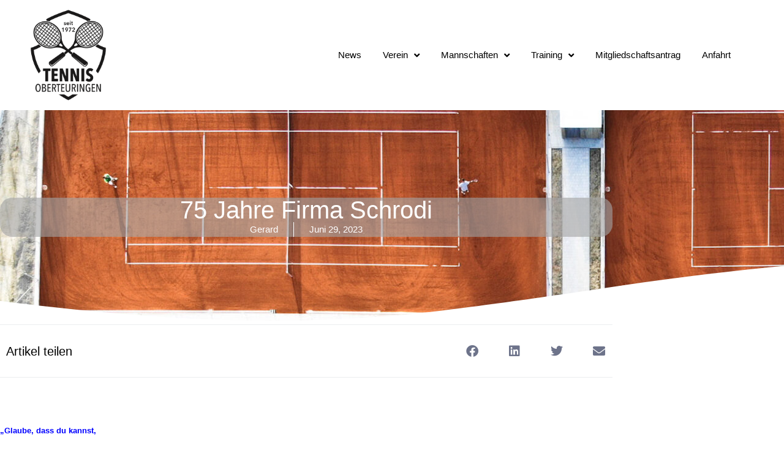

--- FILE ---
content_type: text/html; charset=UTF-8
request_url: https://tennis-sportvereinoberteuringen.de/75-jahre-firma-schrodi/
body_size: 16708
content:
<!doctype html>
<html lang="de">
<head>
	<meta charset="UTF-8">
	<meta name="viewport" content="width=device-width, initial-scale=1">
	<link rel="profile" href="https://gmpg.org/xfn/11">
	<title>75 Jahre Firma Schrodi &#8211; Tennisabteilung SV Oberteuringen</title>
<meta name='robots' content='max-image-preview:large' />
<link rel='dns-prefetch' href='//maps.googleapis.com' />
<link rel="alternate" type="application/rss+xml" title="Tennisabteilung SV Oberteuringen &raquo; Feed" href="https://tennis-sportvereinoberteuringen.de/feed/" />
<link rel="alternate" type="application/rss+xml" title="Tennisabteilung SV Oberteuringen &raquo; Kommentar-Feed" href="https://tennis-sportvereinoberteuringen.de/comments/feed/" />
<link rel="alternate" title="oEmbed (JSON)" type="application/json+oembed" href="https://tennis-sportvereinoberteuringen.de/wp-json/oembed/1.0/embed?url=https%3A%2F%2Ftennis-sportvereinoberteuringen.de%2F75-jahre-firma-schrodi%2F" />
<link rel="alternate" title="oEmbed (XML)" type="text/xml+oembed" href="https://tennis-sportvereinoberteuringen.de/wp-json/oembed/1.0/embed?url=https%3A%2F%2Ftennis-sportvereinoberteuringen.de%2F75-jahre-firma-schrodi%2F&#038;format=xml" />
<style id='wp-img-auto-sizes-contain-inline-css'>
img:is([sizes=auto i],[sizes^="auto," i]){contain-intrinsic-size:3000px 1500px}
/*# sourceURL=wp-img-auto-sizes-contain-inline-css */
</style>
<link rel='stylesheet' id='acy_front_messages_css-css' href='https://tennis-sportvereinoberteuringen.de/wp-content/plugins/acymailing/media/css/front/messages.min.css?v=1767658661&#038;ver=6.9' media='all' />
<link rel='stylesheet' id='fluentform-elementor-widget-css' href='https://tennis-sportvereinoberteuringen.de/wp-content/plugins/fluentform/assets/css/fluent-forms-elementor-widget.css?ver=6.1.14' media='all' />
<style id='wp-emoji-styles-inline-css'>

	img.wp-smiley, img.emoji {
		display: inline !important;
		border: none !important;
		box-shadow: none !important;
		height: 1em !important;
		width: 1em !important;
		margin: 0 0.07em !important;
		vertical-align: -0.1em !important;
		background: none !important;
		padding: 0 !important;
	}
/*# sourceURL=wp-emoji-styles-inline-css */
</style>
<link rel='stylesheet' id='wp-block-library-css' href='https://tennis-sportvereinoberteuringen.de/wp-includes/css/dist/block-library/style.min.css?ver=6.9' media='all' />
<style id='pdfemb-pdf-embedder-viewer-style-inline-css'>
.wp-block-pdfemb-pdf-embedder-viewer{max-width:none}

/*# sourceURL=https://tennis-sportvereinoberteuringen.de/wp-content/plugins/pdf-embedder/block/build/style-index.css */
</style>
<style id='global-styles-inline-css'>
:root{--wp--preset--aspect-ratio--square: 1;--wp--preset--aspect-ratio--4-3: 4/3;--wp--preset--aspect-ratio--3-4: 3/4;--wp--preset--aspect-ratio--3-2: 3/2;--wp--preset--aspect-ratio--2-3: 2/3;--wp--preset--aspect-ratio--16-9: 16/9;--wp--preset--aspect-ratio--9-16: 9/16;--wp--preset--color--black: #000000;--wp--preset--color--cyan-bluish-gray: #abb8c3;--wp--preset--color--white: #ffffff;--wp--preset--color--pale-pink: #f78da7;--wp--preset--color--vivid-red: #cf2e2e;--wp--preset--color--luminous-vivid-orange: #ff6900;--wp--preset--color--luminous-vivid-amber: #fcb900;--wp--preset--color--light-green-cyan: #7bdcb5;--wp--preset--color--vivid-green-cyan: #00d084;--wp--preset--color--pale-cyan-blue: #8ed1fc;--wp--preset--color--vivid-cyan-blue: #0693e3;--wp--preset--color--vivid-purple: #9b51e0;--wp--preset--gradient--vivid-cyan-blue-to-vivid-purple: linear-gradient(135deg,rgb(6,147,227) 0%,rgb(155,81,224) 100%);--wp--preset--gradient--light-green-cyan-to-vivid-green-cyan: linear-gradient(135deg,rgb(122,220,180) 0%,rgb(0,208,130) 100%);--wp--preset--gradient--luminous-vivid-amber-to-luminous-vivid-orange: linear-gradient(135deg,rgb(252,185,0) 0%,rgb(255,105,0) 100%);--wp--preset--gradient--luminous-vivid-orange-to-vivid-red: linear-gradient(135deg,rgb(255,105,0) 0%,rgb(207,46,46) 100%);--wp--preset--gradient--very-light-gray-to-cyan-bluish-gray: linear-gradient(135deg,rgb(238,238,238) 0%,rgb(169,184,195) 100%);--wp--preset--gradient--cool-to-warm-spectrum: linear-gradient(135deg,rgb(74,234,220) 0%,rgb(151,120,209) 20%,rgb(207,42,186) 40%,rgb(238,44,130) 60%,rgb(251,105,98) 80%,rgb(254,248,76) 100%);--wp--preset--gradient--blush-light-purple: linear-gradient(135deg,rgb(255,206,236) 0%,rgb(152,150,240) 100%);--wp--preset--gradient--blush-bordeaux: linear-gradient(135deg,rgb(254,205,165) 0%,rgb(254,45,45) 50%,rgb(107,0,62) 100%);--wp--preset--gradient--luminous-dusk: linear-gradient(135deg,rgb(255,203,112) 0%,rgb(199,81,192) 50%,rgb(65,88,208) 100%);--wp--preset--gradient--pale-ocean: linear-gradient(135deg,rgb(255,245,203) 0%,rgb(182,227,212) 50%,rgb(51,167,181) 100%);--wp--preset--gradient--electric-grass: linear-gradient(135deg,rgb(202,248,128) 0%,rgb(113,206,126) 100%);--wp--preset--gradient--midnight: linear-gradient(135deg,rgb(2,3,129) 0%,rgb(40,116,252) 100%);--wp--preset--font-size--small: 13px;--wp--preset--font-size--medium: 20px;--wp--preset--font-size--large: 36px;--wp--preset--font-size--x-large: 42px;--wp--preset--spacing--20: 0.44rem;--wp--preset--spacing--30: 0.67rem;--wp--preset--spacing--40: 1rem;--wp--preset--spacing--50: 1.5rem;--wp--preset--spacing--60: 2.25rem;--wp--preset--spacing--70: 3.38rem;--wp--preset--spacing--80: 5.06rem;--wp--preset--shadow--natural: 6px 6px 9px rgba(0, 0, 0, 0.2);--wp--preset--shadow--deep: 12px 12px 50px rgba(0, 0, 0, 0.4);--wp--preset--shadow--sharp: 6px 6px 0px rgba(0, 0, 0, 0.2);--wp--preset--shadow--outlined: 6px 6px 0px -3px rgb(255, 255, 255), 6px 6px rgb(0, 0, 0);--wp--preset--shadow--crisp: 6px 6px 0px rgb(0, 0, 0);}:root { --wp--style--global--content-size: 800px;--wp--style--global--wide-size: 1200px; }:where(body) { margin: 0; }.wp-site-blocks > .alignleft { float: left; margin-right: 2em; }.wp-site-blocks > .alignright { float: right; margin-left: 2em; }.wp-site-blocks > .aligncenter { justify-content: center; margin-left: auto; margin-right: auto; }:where(.wp-site-blocks) > * { margin-block-start: 24px; margin-block-end: 0; }:where(.wp-site-blocks) > :first-child { margin-block-start: 0; }:where(.wp-site-blocks) > :last-child { margin-block-end: 0; }:root { --wp--style--block-gap: 24px; }:root :where(.is-layout-flow) > :first-child{margin-block-start: 0;}:root :where(.is-layout-flow) > :last-child{margin-block-end: 0;}:root :where(.is-layout-flow) > *{margin-block-start: 24px;margin-block-end: 0;}:root :where(.is-layout-constrained) > :first-child{margin-block-start: 0;}:root :where(.is-layout-constrained) > :last-child{margin-block-end: 0;}:root :where(.is-layout-constrained) > *{margin-block-start: 24px;margin-block-end: 0;}:root :where(.is-layout-flex){gap: 24px;}:root :where(.is-layout-grid){gap: 24px;}.is-layout-flow > .alignleft{float: left;margin-inline-start: 0;margin-inline-end: 2em;}.is-layout-flow > .alignright{float: right;margin-inline-start: 2em;margin-inline-end: 0;}.is-layout-flow > .aligncenter{margin-left: auto !important;margin-right: auto !important;}.is-layout-constrained > .alignleft{float: left;margin-inline-start: 0;margin-inline-end: 2em;}.is-layout-constrained > .alignright{float: right;margin-inline-start: 2em;margin-inline-end: 0;}.is-layout-constrained > .aligncenter{margin-left: auto !important;margin-right: auto !important;}.is-layout-constrained > :where(:not(.alignleft):not(.alignright):not(.alignfull)){max-width: var(--wp--style--global--content-size);margin-left: auto !important;margin-right: auto !important;}.is-layout-constrained > .alignwide{max-width: var(--wp--style--global--wide-size);}body .is-layout-flex{display: flex;}.is-layout-flex{flex-wrap: wrap;align-items: center;}.is-layout-flex > :is(*, div){margin: 0;}body .is-layout-grid{display: grid;}.is-layout-grid > :is(*, div){margin: 0;}body{padding-top: 0px;padding-right: 0px;padding-bottom: 0px;padding-left: 0px;}a:where(:not(.wp-element-button)){text-decoration: underline;}:root :where(.wp-element-button, .wp-block-button__link){background-color: #32373c;border-width: 0;color: #fff;font-family: inherit;font-size: inherit;font-style: inherit;font-weight: inherit;letter-spacing: inherit;line-height: inherit;padding-top: calc(0.667em + 2px);padding-right: calc(1.333em + 2px);padding-bottom: calc(0.667em + 2px);padding-left: calc(1.333em + 2px);text-decoration: none;text-transform: inherit;}.has-black-color{color: var(--wp--preset--color--black) !important;}.has-cyan-bluish-gray-color{color: var(--wp--preset--color--cyan-bluish-gray) !important;}.has-white-color{color: var(--wp--preset--color--white) !important;}.has-pale-pink-color{color: var(--wp--preset--color--pale-pink) !important;}.has-vivid-red-color{color: var(--wp--preset--color--vivid-red) !important;}.has-luminous-vivid-orange-color{color: var(--wp--preset--color--luminous-vivid-orange) !important;}.has-luminous-vivid-amber-color{color: var(--wp--preset--color--luminous-vivid-amber) !important;}.has-light-green-cyan-color{color: var(--wp--preset--color--light-green-cyan) !important;}.has-vivid-green-cyan-color{color: var(--wp--preset--color--vivid-green-cyan) !important;}.has-pale-cyan-blue-color{color: var(--wp--preset--color--pale-cyan-blue) !important;}.has-vivid-cyan-blue-color{color: var(--wp--preset--color--vivid-cyan-blue) !important;}.has-vivid-purple-color{color: var(--wp--preset--color--vivid-purple) !important;}.has-black-background-color{background-color: var(--wp--preset--color--black) !important;}.has-cyan-bluish-gray-background-color{background-color: var(--wp--preset--color--cyan-bluish-gray) !important;}.has-white-background-color{background-color: var(--wp--preset--color--white) !important;}.has-pale-pink-background-color{background-color: var(--wp--preset--color--pale-pink) !important;}.has-vivid-red-background-color{background-color: var(--wp--preset--color--vivid-red) !important;}.has-luminous-vivid-orange-background-color{background-color: var(--wp--preset--color--luminous-vivid-orange) !important;}.has-luminous-vivid-amber-background-color{background-color: var(--wp--preset--color--luminous-vivid-amber) !important;}.has-light-green-cyan-background-color{background-color: var(--wp--preset--color--light-green-cyan) !important;}.has-vivid-green-cyan-background-color{background-color: var(--wp--preset--color--vivid-green-cyan) !important;}.has-pale-cyan-blue-background-color{background-color: var(--wp--preset--color--pale-cyan-blue) !important;}.has-vivid-cyan-blue-background-color{background-color: var(--wp--preset--color--vivid-cyan-blue) !important;}.has-vivid-purple-background-color{background-color: var(--wp--preset--color--vivid-purple) !important;}.has-black-border-color{border-color: var(--wp--preset--color--black) !important;}.has-cyan-bluish-gray-border-color{border-color: var(--wp--preset--color--cyan-bluish-gray) !important;}.has-white-border-color{border-color: var(--wp--preset--color--white) !important;}.has-pale-pink-border-color{border-color: var(--wp--preset--color--pale-pink) !important;}.has-vivid-red-border-color{border-color: var(--wp--preset--color--vivid-red) !important;}.has-luminous-vivid-orange-border-color{border-color: var(--wp--preset--color--luminous-vivid-orange) !important;}.has-luminous-vivid-amber-border-color{border-color: var(--wp--preset--color--luminous-vivid-amber) !important;}.has-light-green-cyan-border-color{border-color: var(--wp--preset--color--light-green-cyan) !important;}.has-vivid-green-cyan-border-color{border-color: var(--wp--preset--color--vivid-green-cyan) !important;}.has-pale-cyan-blue-border-color{border-color: var(--wp--preset--color--pale-cyan-blue) !important;}.has-vivid-cyan-blue-border-color{border-color: var(--wp--preset--color--vivid-cyan-blue) !important;}.has-vivid-purple-border-color{border-color: var(--wp--preset--color--vivid-purple) !important;}.has-vivid-cyan-blue-to-vivid-purple-gradient-background{background: var(--wp--preset--gradient--vivid-cyan-blue-to-vivid-purple) !important;}.has-light-green-cyan-to-vivid-green-cyan-gradient-background{background: var(--wp--preset--gradient--light-green-cyan-to-vivid-green-cyan) !important;}.has-luminous-vivid-amber-to-luminous-vivid-orange-gradient-background{background: var(--wp--preset--gradient--luminous-vivid-amber-to-luminous-vivid-orange) !important;}.has-luminous-vivid-orange-to-vivid-red-gradient-background{background: var(--wp--preset--gradient--luminous-vivid-orange-to-vivid-red) !important;}.has-very-light-gray-to-cyan-bluish-gray-gradient-background{background: var(--wp--preset--gradient--very-light-gray-to-cyan-bluish-gray) !important;}.has-cool-to-warm-spectrum-gradient-background{background: var(--wp--preset--gradient--cool-to-warm-spectrum) !important;}.has-blush-light-purple-gradient-background{background: var(--wp--preset--gradient--blush-light-purple) !important;}.has-blush-bordeaux-gradient-background{background: var(--wp--preset--gradient--blush-bordeaux) !important;}.has-luminous-dusk-gradient-background{background: var(--wp--preset--gradient--luminous-dusk) !important;}.has-pale-ocean-gradient-background{background: var(--wp--preset--gradient--pale-ocean) !important;}.has-electric-grass-gradient-background{background: var(--wp--preset--gradient--electric-grass) !important;}.has-midnight-gradient-background{background: var(--wp--preset--gradient--midnight) !important;}.has-small-font-size{font-size: var(--wp--preset--font-size--small) !important;}.has-medium-font-size{font-size: var(--wp--preset--font-size--medium) !important;}.has-large-font-size{font-size: var(--wp--preset--font-size--large) !important;}.has-x-large-font-size{font-size: var(--wp--preset--font-size--x-large) !important;}
:root :where(.wp-block-pullquote){font-size: 1.5em;line-height: 1.6;}
/*# sourceURL=global-styles-inline-css */
</style>
<link rel='stylesheet' id='parente2-style-css' href='https://tennis-sportvereinoberteuringen.de/wp-content/themes/hello-elementor/style.css?ver=6.9' media='all' />
<link rel='stylesheet' id='childe2-style-css' href='https://tennis-sportvereinoberteuringen.de/wp-content/themes/TennisOT/style.css?ver=6.9' media='all' />
<link rel='stylesheet' id='hello-elementor-css' href='https://tennis-sportvereinoberteuringen.de/wp-content/themes/hello-elementor/assets/css/reset.css?ver=3.4.5' media='all' />
<link rel='stylesheet' id='hello-elementor-theme-style-css' href='https://tennis-sportvereinoberteuringen.de/wp-content/themes/hello-elementor/assets/css/theme.css?ver=3.4.5' media='all' />
<link rel='stylesheet' id='hello-elementor-header-footer-css' href='https://tennis-sportvereinoberteuringen.de/wp-content/themes/hello-elementor/assets/css/header-footer.css?ver=3.4.5' media='all' />
<link rel='stylesheet' id='elementor-frontend-css' href='https://tennis-sportvereinoberteuringen.de/wp-content/plugins/elementor/assets/css/frontend.min.css?ver=3.34.1' media='all' />
<link rel='stylesheet' id='elementor-post-62-css' href='https://tennis-sportvereinoberteuringen.de/wp-content/uploads/elementor/css/post-62.css?ver=1768609099' media='all' />
<link rel='stylesheet' id='widget-image-css' href='https://tennis-sportvereinoberteuringen.de/wp-content/plugins/elementor/assets/css/widget-image.min.css?ver=3.34.1' media='all' />
<link rel='stylesheet' id='widget-nav-menu-css' href='https://tennis-sportvereinoberteuringen.de/wp-content/plugins/elementor-pro/assets/css/widget-nav-menu.min.css?ver=3.34.0' media='all' />
<link rel='stylesheet' id='widget-heading-css' href='https://tennis-sportvereinoberteuringen.de/wp-content/plugins/elementor/assets/css/widget-heading.min.css?ver=3.34.1' media='all' />
<link rel='stylesheet' id='widget-post-info-css' href='https://tennis-sportvereinoberteuringen.de/wp-content/plugins/elementor-pro/assets/css/widget-post-info.min.css?ver=3.34.0' media='all' />
<link rel='stylesheet' id='widget-icon-list-css' href='https://tennis-sportvereinoberteuringen.de/wp-content/plugins/elementor/assets/css/widget-icon-list.min.css?ver=3.34.1' media='all' />
<link rel='stylesheet' id='elementor-icons-shared-0-css' href='https://tennis-sportvereinoberteuringen.de/wp-content/plugins/elementor/assets/lib/font-awesome/css/fontawesome.min.css?ver=5.15.3' media='all' />
<link rel='stylesheet' id='elementor-icons-fa-regular-css' href='https://tennis-sportvereinoberteuringen.de/wp-content/plugins/elementor/assets/lib/font-awesome/css/regular.min.css?ver=5.15.3' media='all' />
<link rel='stylesheet' id='elementor-icons-fa-solid-css' href='https://tennis-sportvereinoberteuringen.de/wp-content/plugins/elementor/assets/lib/font-awesome/css/solid.min.css?ver=5.15.3' media='all' />
<link rel='stylesheet' id='e-shapes-css' href='https://tennis-sportvereinoberteuringen.de/wp-content/plugins/elementor/assets/css/conditionals/shapes.min.css?ver=3.34.1' media='all' />
<link rel='stylesheet' id='widget-share-buttons-css' href='https://tennis-sportvereinoberteuringen.de/wp-content/plugins/elementor-pro/assets/css/widget-share-buttons.min.css?ver=3.34.0' media='all' />
<link rel='stylesheet' id='e-apple-webkit-css' href='https://tennis-sportvereinoberteuringen.de/wp-content/plugins/elementor/assets/css/conditionals/apple-webkit.min.css?ver=3.34.1' media='all' />
<link rel='stylesheet' id='elementor-icons-fa-brands-css' href='https://tennis-sportvereinoberteuringen.de/wp-content/plugins/elementor/assets/lib/font-awesome/css/brands.min.css?ver=5.15.3' media='all' />
<link rel='stylesheet' id='widget-spacer-css' href='https://tennis-sportvereinoberteuringen.de/wp-content/plugins/elementor/assets/css/widget-spacer.min.css?ver=3.34.1' media='all' />
<link rel='stylesheet' id='widget-post-navigation-css' href='https://tennis-sportvereinoberteuringen.de/wp-content/plugins/elementor-pro/assets/css/widget-post-navigation.min.css?ver=3.34.0' media='all' />
<link rel='stylesheet' id='widget-posts-css' href='https://tennis-sportvereinoberteuringen.de/wp-content/plugins/elementor-pro/assets/css/widget-posts.min.css?ver=3.34.0' media='all' />
<link rel='stylesheet' id='elementor-icons-css' href='https://tennis-sportvereinoberteuringen.de/wp-content/plugins/elementor/assets/lib/eicons/css/elementor-icons.min.css?ver=5.45.0' media='all' />
<link rel='stylesheet' id='elementor-post-503-css' href='https://tennis-sportvereinoberteuringen.de/wp-content/uploads/elementor/css/post-503.css?ver=1768609099' media='all' />
<link rel='stylesheet' id='elementor-post-499-css' href='https://tennis-sportvereinoberteuringen.de/wp-content/uploads/elementor/css/post-499.css?ver=1768609100' media='all' />
<link rel='stylesheet' id='elementor-post-1604-css' href='https://tennis-sportvereinoberteuringen.de/wp-content/uploads/elementor/css/post-1604.css?ver=1768609238' media='all' />
<link rel='stylesheet' id='borlabs-cookie-custom-css' href='https://tennis-sportvereinoberteuringen.de/wp-content/cache/borlabs-cookie/1/borlabs-cookie-1-de.css?ver=3.3.23-36' media='all' />
<link rel='stylesheet' id='dashicons-css' href='https://tennis-sportvereinoberteuringen.de/wp-includes/css/dashicons.min.css?ver=6.9' media='all' />
<link rel='stylesheet' id='my-calendar-lists-css' href='https://tennis-sportvereinoberteuringen.de/wp-content/plugins/my-calendar/css/list-presets.css?ver=3.6.17' media='all' />
<link rel='stylesheet' id='my-calendar-reset-css' href='https://tennis-sportvereinoberteuringen.de/wp-content/plugins/my-calendar/css/reset.css?ver=3.6.17' media='all' />
<link rel='stylesheet' id='my-calendar-style-css' href='https://tennis-sportvereinoberteuringen.de/wp-content/plugins/my-calendar/styles/twentytwentyone.css?ver=3.6.17-twentytwentyone-css' media='all' />
<style id='my-calendar-style-inline-css'>

/* Styles by My Calendar - Joe Dolson https://www.joedolson.com/ */

.my-calendar-modal .event-title svg { background-color: #1e73be; padding: 3px; }
.mc-main .mc_trainings .event-title, .mc-main .mc_trainings .event-title a { background: #1e73be !important; color: #ffffff !important; }
.mc-main .mc_trainings .event-title button { background: #1e73be !important; color: #ffffff !important; }
.mc-main .mc_trainings .event-title a:hover, .mc-main .mc_trainings .event-title a:focus { background: #00408b !important;}
.mc-main .mc_trainings .event-title button:hover, .mc-main .mc_trainings .event-title button:focus { background: #00408b !important;}
.my-calendar-modal .event-title svg { background-color: #dd3333; padding: 3px; }
.mc-main .mc_spiele .event-title, .mc-main .mc_spiele .event-title a { background: #dd3333 !important; color: #ffffff !important; }
.mc-main .mc_spiele .event-title button { background: #dd3333 !important; color: #ffffff !important; }
.mc-main .mc_spiele .event-title a:hover, .mc-main .mc_spiele .event-title a:focus { background: #aa0000 !important;}
.mc-main .mc_spiele .event-title button:hover, .mc-main .mc_spiele .event-title button:focus { background: #aa0000 !important;}
.my-calendar-modal .event-title svg { background-color: #81d742; padding: 3px; }
.mc-main .mc_veranstaltungen .event-title, .mc-main .mc_veranstaltungen .event-title a { background: #81d742 !important; color: #000000 !important; }
.mc-main .mc_veranstaltungen .event-title button { background: #81d742 !important; color: #000000 !important; }
.mc-main .mc_veranstaltungen .event-title a:hover, .mc-main .mc_veranstaltungen .event-title a:focus { background: #b4ff75 !important;}
.mc-main .mc_veranstaltungen .event-title button:hover, .mc-main .mc_veranstaltungen .event-title button:focus { background: #b4ff75 !important;}
.my-calendar-modal .event-title svg { background-color: #dda516; padding: 3px; }
.mc-main .mc_tom .event-title, .mc-main .mc_tom .event-title a { background: #dda516 !important; color: #000000 !important; }
.mc-main .mc_tom .event-title button { background: #dda516 !important; color: #000000 !important; }
.mc-main .mc_tom .event-title a:hover, .mc-main .mc_tom .event-title a:focus { background: #ffd849 !important;}
.mc-main .mc_tom .event-title button:hover, .mc-main .mc_tom .event-title button:focus { background: #ffd849 !important;}
.my-calendar-modal .event-title svg { background-color: #1fe2a1; padding: 3px; }
.mc-main .mc_power-the-ball .event-title, .mc-main .mc_power-the-ball .event-title a { background: #1fe2a1 !important; color: #000000 !important; }
.mc-main .mc_power-the-ball .event-title button { background: #1fe2a1 !important; color: #000000 !important; }
.mc-main .mc_power-the-ball .event-title a:hover, .mc-main .mc_power-the-ball .event-title a:focus { background: #52ffd4 !important;}
.mc-main .mc_power-the-ball .event-title button:hover, .mc-main .mc_power-the-ball .event-title button:focus { background: #52ffd4 !important;}
.my-calendar-modal .event-title svg { background-color: #8224e3; padding: 3px; }
.mc-main .mc_harte .event-title, .mc-main .mc_harte .event-title a { background: #8224e3 !important; color: #ffffff !important; }
.mc-main .mc_harte .event-title button { background: #8224e3 !important; color: #ffffff !important; }
.mc-main .mc_harte .event-title a:hover, .mc-main .mc_harte .event-title a:focus { background: #4f00b0 !important;}
.mc-main .mc_harte .event-title button:hover, .mc-main .mc_harte .event-title button:focus { background: #4f00b0 !important;}
.mc-main, .mc-event, .my-calendar-modal, .my-calendar-modal-overlay, .mc-event-list {--primary-dark: #313233; --primary-light: #fff; --secondary-light: #fff; --secondary-dark: #000; --highlight-dark: #666; --highlight-light: #efefef; --close-button: #b32d2e; --search-highlight-bg: #f5e6ab; --navbar-background: transparent; --nav-button-bg: #fff; --nav-button-color: #313233; --nav-button-border: #313233; --nav-input-border: #313233; --nav-input-background: #fff; --nav-input-color: #313233; --grid-cell-border: #0000001f; --grid-header-border: #313233; --grid-header-color: #313233; --grid-weekend-color: #313233; --grid-header-bg: transparent; --grid-weekend-bg: transparent; --grid-cell-background: transparent; --current-day-border: #313233; --current-day-color: #313233; --current-day-bg: transparent; --date-has-events-bg: #313233; --date-has-events-color: #f6f7f7; --calendar-heading: clamp( 1.125rem, 24px, 2.5rem ); --event-title: clamp( 1.25rem, 24px, 2.5rem ); --grid-date: 16px; --grid-date-heading: clamp( .75rem, 16px, 1.5rem ); --modal-title: 1.5rem; --navigation-controls: clamp( .75rem, 16px, 1.5rem ); --card-heading: 1.125rem; --list-date: 1.25rem; --author-card: clamp( .75rem, 14px, 1.5rem); --single-event-title: clamp( 1.25rem, 24px, 2.5rem ); --mini-time-text: clamp( .75rem, 14px 1.25rem ); --list-event-date: 1.25rem; --list-event-title: 1.2rem; --grid-max-width: 1260px; --list-preset-border-color: #000000; --list-preset-stripe-background: rgba( 0,0,0,.04 ); --list-preset-date-badge-background: #000; --list-preset-date-badge-color: #fff; --list-preset-background: transparent; --category-mc_trainings: #1e73be; --category-mc_spiele: #dd3333; --category-mc_veranstaltungen: #81d742; --category-mc_tom: #dda516; --category-mc_power-the-ball: #1fe2a1; --category-mc_harte: #8224e3; }
/*# sourceURL=my-calendar-style-inline-css */
</style>
<script id="acy_front_messages_js-js-before">
var ACYM_AJAX_START = "https://tennis-sportvereinoberteuringen.de/wp-admin/admin-ajax.php";
            var ACYM_AJAX_PARAMS = "?action=acymailing_router&noheader=1&nocache=1768904834";
            var ACYM_AJAX = ACYM_AJAX_START + ACYM_AJAX_PARAMS;
//# sourceURL=acy_front_messages_js-js-before
</script>
<script src="https://tennis-sportvereinoberteuringen.de/wp-content/plugins/acymailing/media/js/front/messages.min.js?v=1767658661&amp;ver=6.9" id="acy_front_messages_js-js"></script>
<script src="https://tennis-sportvereinoberteuringen.de/wp-includes/js/jquery/jquery.min.js?ver=3.7.1" id="jquery-core-js"></script>
<script src="https://tennis-sportvereinoberteuringen.de/wp-includes/js/jquery/jquery-migrate.min.js?ver=3.4.1" id="jquery-migrate-js"></script>
<script data-no-optimize="1" data-no-minify="1" data-cfasync="false" src="https://tennis-sportvereinoberteuringen.de/wp-content/cache/borlabs-cookie/1/borlabs-cookie-config-de.json.js?ver=3.3.23-50" id="borlabs-cookie-config-js"></script>
<script src="https://maps.googleapis.com/maps/api/js?v=3&amp;key=AIzaSyAPzG82AYS5lEECtLIGCxaGmkeXJYCFcBE&amp;ver=6.9" id="gmaps-js"></script>
<link rel="https://api.w.org/" href="https://tennis-sportvereinoberteuringen.de/wp-json/" /><link rel="alternate" title="JSON" type="application/json" href="https://tennis-sportvereinoberteuringen.de/wp-json/wp/v2/posts/3221" /><link rel="EditURI" type="application/rsd+xml" title="RSD" href="https://tennis-sportvereinoberteuringen.de/xmlrpc.php?rsd" />
<meta name="generator" content="WordPress 6.9" />
<link rel="canonical" href="https://tennis-sportvereinoberteuringen.de/75-jahre-firma-schrodi/" />
<link rel='shortlink' href='https://tennis-sportvereinoberteuringen.de/?p=3221' />
<link rel="alternate" href="https://tennis-sportvereinoberteuringen.de/75-jahre-firma-schrodi/" hreflang="x-default" /><!--Hu-Banner--> 	
<!--<script type="text/javascript" src="//cdn.hu-manity.co/hu-banner.min.js"></script> --><meta name="generator" content="Elementor 3.34.1; features: additional_custom_breakpoints; settings: css_print_method-external, google_font-enabled, font_display-auto">
			<style>
				.e-con.e-parent:nth-of-type(n+4):not(.e-lazyloaded):not(.e-no-lazyload),
				.e-con.e-parent:nth-of-type(n+4):not(.e-lazyloaded):not(.e-no-lazyload) * {
					background-image: none !important;
				}
				@media screen and (max-height: 1024px) {
					.e-con.e-parent:nth-of-type(n+3):not(.e-lazyloaded):not(.e-no-lazyload),
					.e-con.e-parent:nth-of-type(n+3):not(.e-lazyloaded):not(.e-no-lazyload) * {
						background-image: none !important;
					}
				}
				@media screen and (max-height: 640px) {
					.e-con.e-parent:nth-of-type(n+2):not(.e-lazyloaded):not(.e-no-lazyload),
					.e-con.e-parent:nth-of-type(n+2):not(.e-lazyloaded):not(.e-no-lazyload) * {
						background-image: none !important;
					}
				}
			</style>
			<link rel="icon" href="https://tennis-sportvereinoberteuringen.de/wp-content/uploads/2021/08/android-chrome-512x512-1-150x150.png" sizes="32x32" />
<link rel="icon" href="https://tennis-sportvereinoberteuringen.de/wp-content/uploads/2021/08/android-chrome-512x512-1-300x300.png" sizes="192x192" />
<link rel="apple-touch-icon" href="https://tennis-sportvereinoberteuringen.de/wp-content/uploads/2021/08/android-chrome-512x512-1-300x300.png" />
<meta name="msapplication-TileImage" content="https://tennis-sportvereinoberteuringen.de/wp-content/uploads/2021/08/android-chrome-512x512-1-300x300.png" />
</head>
<body class="wp-singular post-template post-template-elementor_theme single single-post postid-3221 single-format-standard wp-custom-logo wp-embed-responsive wp-theme-hello-elementor wp-child-theme-TennisOT multiple-domain-tennis-sportvereinoberteuringen-de eio-default hello-elementor-default elementor-default elementor-kit-62 elementor-page-1604">


<a class="skip-link screen-reader-text" href="#content">Zum Inhalt springen</a>

		<header data-elementor-type="header" data-elementor-id="503" class="elementor elementor-503 elementor-location-header" data-elementor-post-type="elementor_library">
					<section class="elementor-section elementor-top-section elementor-element elementor-element-6d028e7 elementor-section-height-min-height elementor-section-full_width elementor-section-stretched elementor-section-height-default elementor-section-items-middle" data-id="6d028e7" data-element_type="section" data-settings="{&quot;background_motion_fx_range&quot;:&quot;page&quot;,&quot;stretch_section&quot;:&quot;section-stretched&quot;,&quot;background_motion_fx_devices&quot;:[&quot;desktop&quot;,&quot;tablet&quot;,&quot;mobile&quot;]}">
						<div class="elementor-container elementor-column-gap-default">
					<div class="elementor-column elementor-col-50 elementor-top-column elementor-element elementor-element-2c2f23e5" data-id="2c2f23e5" data-element_type="column">
			<div class="elementor-widget-wrap elementor-element-populated">
						<div class="elementor-element elementor-element-f0a6281 elementor-widget elementor-widget-theme-site-logo elementor-widget-image" data-id="f0a6281" data-element_type="widget" data-widget_type="theme-site-logo.default">
				<div class="elementor-widget-container">
											<a href="https://tennis-sportvereinoberteuringen.de">
			<img width="125" height="150" src="https://tennis-sportvereinoberteuringen.de/wp-content/uploads/2021/08/logo_neu_klein.png" class="attachment-full size-full wp-image-2541" alt="" />				</a>
											</div>
				</div>
					</div>
		</div>
				<div class="elementor-column elementor-col-50 elementor-top-column elementor-element elementor-element-464a5877" data-id="464a5877" data-element_type="column">
			<div class="elementor-widget-wrap elementor-element-populated">
						<div class="elementor-element elementor-element-2310dc5e elementor-nav-menu__align-end elementor-nav-menu--stretch elementor-nav-menu__text-align-center elementor-widget__width-auto elementor-nav-menu--dropdown-tablet elementor-nav-menu--toggle elementor-nav-menu--burger elementor-widget elementor-widget-nav-menu" data-id="2310dc5e" data-element_type="widget" data-settings="{&quot;full_width&quot;:&quot;stretch&quot;,&quot;submenu_icon&quot;:{&quot;value&quot;:&quot;&lt;i class=\&quot;fas fa-angle-down\&quot; aria-hidden=\&quot;true\&quot;&gt;&lt;\/i&gt;&quot;,&quot;library&quot;:&quot;fa-solid&quot;},&quot;_animation&quot;:&quot;none&quot;,&quot;layout&quot;:&quot;horizontal&quot;,&quot;toggle&quot;:&quot;burger&quot;}" data-widget_type="nav-menu.default">
				<div class="elementor-widget-container">
								<nav aria-label="Menü" class="elementor-nav-menu--main elementor-nav-menu__container elementor-nav-menu--layout-horizontal e--pointer-underline e--animation-fade">
				<ul id="menu-1-2310dc5e" class="elementor-nav-menu"><li class="menu-item menu-item-type-post_type menu-item-object-page menu-item-home menu-item-875"><a href="https://tennis-sportvereinoberteuringen.de/" class="elementor-item">News</a></li>
<li class="menu-item menu-item-type-custom menu-item-object-custom menu-item-has-children menu-item-884"><a href="#" class="elementor-item elementor-item-anchor">Verein</a>
<ul class="sub-menu elementor-nav-menu--dropdown">
	<li class="menu-item menu-item-type-post_type menu-item-object-page menu-item-90"><a href="https://tennis-sportvereinoberteuringen.de/anlage/" class="elementor-sub-item">Anlage</a></li>
	<li class="menu-item menu-item-type-post_type menu-item-object-page menu-item-739"><a href="https://tennis-sportvereinoberteuringen.de/clubheim/" class="elementor-sub-item">Clubheim</a></li>
	<li class="menu-item menu-item-type-post_type menu-item-object-page menu-item-942"><a href="https://tennis-sportvereinoberteuringen.de/kinder-und-jugend/" class="elementor-sub-item">Kinder und Jugend</a></li>
	<li class="menu-item menu-item-type-post_type menu-item-object-page menu-item-783"><a href="https://tennis-sportvereinoberteuringen.de/abteilungsordnung/" class="elementor-sub-item">Abteilungsordnung</a></li>
	<li class="menu-item menu-item-type-post_type menu-item-object-page menu-item-830"><a href="https://tennis-sportvereinoberteuringen.de/platzordnung/" class="elementor-sub-item">Platzordnung</a></li>
	<li class="menu-item menu-item-type-post_type menu-item-object-page menu-item-54"><a href="https://tennis-sportvereinoberteuringen.de/vorstand/" class="elementor-sub-item">Vorstand</a></li>
	<li class="menu-item menu-item-type-post_type menu-item-object-page menu-item-2445"><a href="https://tennis-sportvereinoberteuringen.de/kalender/" class="elementor-sub-item">Kalender</a></li>
</ul>
</li>
<li class="menu-item menu-item-type-post_type menu-item-object-page menu-item-has-children menu-item-1406"><a href="https://tennis-sportvereinoberteuringen.de/mannschaften/" class="elementor-item">Mannschaften</a>
<ul class="sub-menu elementor-nav-menu--dropdown">
	<li class="menu-item menu-item-type-post_type menu-item-object-page menu-item-50"><a href="https://tennis-sportvereinoberteuringen.de/damen-1-4er/" class="elementor-sub-item">Damen 1</a></li>
	<li class="menu-item menu-item-type-post_type menu-item-object-page menu-item-1408"><a href="https://tennis-sportvereinoberteuringen.de/damen-40-1/" class="elementor-sub-item">Damen 40 &#8211; 1</a></li>
	<li class="menu-item menu-item-type-post_type menu-item-object-page menu-item-3704"><a href="https://tennis-sportvereinoberteuringen.de/damen-40-2/" class="elementor-sub-item">Damen 40 – 2</a></li>
	<li class="menu-item menu-item-type-post_type menu-item-object-page menu-item-77"><a href="https://tennis-sportvereinoberteuringen.de/herren-1-4er/" class="elementor-sub-item">Herren 1</a></li>
	<li class="menu-item menu-item-type-post_type menu-item-object-page menu-item-51"><a href="https://tennis-sportvereinoberteuringen.de/herren-40/" class="elementor-sub-item">Herren 40 – 1</a></li>
	<li class="menu-item menu-item-type-post_type menu-item-object-page menu-item-1407"><a href="https://tennis-sportvereinoberteuringen.de/herren-40-2/" class="elementor-sub-item">Herren 40 – 2</a></li>
	<li class="menu-item menu-item-type-post_type menu-item-object-page menu-item-79"><a href="https://tennis-sportvereinoberteuringen.de/herren-50/" class="elementor-sub-item">Herren 50</a></li>
	<li class="menu-item menu-item-type-post_type menu-item-object-page menu-item-78"><a href="https://tennis-sportvereinoberteuringen.de/herren-60/" class="elementor-sub-item">Herren 60</a></li>
	<li class="menu-item menu-item-type-post_type menu-item-object-page menu-item-2352"><a href="https://tennis-sportvereinoberteuringen.de/herren-70/" class="elementor-sub-item">Herren 70</a></li>
	<li class="menu-item menu-item-type-post_type menu-item-object-page menu-item-76"><a href="https://tennis-sportvereinoberteuringen.de/hobby-damen-doppel/" class="elementor-sub-item">Hobby Damen Doppel</a></li>
	<li class="menu-item menu-item-type-post_type menu-item-object-page menu-item-2351"><a href="https://tennis-sportvereinoberteuringen.de/vr-talentiade-u9-kf-1/" class="elementor-sub-item">VR-Talentiade U9 KF 1</a></li>
	<li class="menu-item menu-item-type-post_type menu-item-object-page menu-item-3151"><a href="https://tennis-sportvereinoberteuringen.de/vr-talentiade-u10-mc-1/" class="elementor-sub-item">VR-Talentiade U10 MC 1</a></li>
</ul>
</li>
<li class="menu-item menu-item-type-custom menu-item-object-custom menu-item-has-children menu-item-1236"><a href="#" class="elementor-item elementor-item-anchor">Training</a>
<ul class="sub-menu elementor-nav-menu--dropdown">
	<li class="menu-item menu-item-type-post_type menu-item-object-page menu-item-53"><a href="https://tennis-sportvereinoberteuringen.de/trainer/" class="elementor-sub-item">Tom Pokorny</a></li>
	<li class="menu-item menu-item-type-post_type menu-item-object-page menu-item-1440"><a href="https://tennis-sportvereinoberteuringen.de/power-the-ball/" class="elementor-sub-item">Power the Ball</a></li>
</ul>
</li>
<li class="menu-item menu-item-type-post_type menu-item-object-page menu-item-1345"><a href="https://tennis-sportvereinoberteuringen.de/mitgliedschaftsantrag/" class="elementor-item">Mitgliedschaftsantrag</a></li>
<li class="menu-item menu-item-type-post_type menu-item-object-page menu-item-2013"><a href="https://tennis-sportvereinoberteuringen.de/anfahrt/" class="elementor-item">Anfahrt</a></li>
</ul>			</nav>
					<div class="elementor-menu-toggle" role="button" tabindex="0" aria-label="Menü Umschalter" aria-expanded="false">
			<i aria-hidden="true" role="presentation" class="elementor-menu-toggle__icon--open eicon-menu-bar"></i><i aria-hidden="true" role="presentation" class="elementor-menu-toggle__icon--close eicon-close"></i>		</div>
					<nav class="elementor-nav-menu--dropdown elementor-nav-menu__container" aria-hidden="true">
				<ul id="menu-2-2310dc5e" class="elementor-nav-menu"><li class="menu-item menu-item-type-post_type menu-item-object-page menu-item-home menu-item-875"><a href="https://tennis-sportvereinoberteuringen.de/" class="elementor-item" tabindex="-1">News</a></li>
<li class="menu-item menu-item-type-custom menu-item-object-custom menu-item-has-children menu-item-884"><a href="#" class="elementor-item elementor-item-anchor" tabindex="-1">Verein</a>
<ul class="sub-menu elementor-nav-menu--dropdown">
	<li class="menu-item menu-item-type-post_type menu-item-object-page menu-item-90"><a href="https://tennis-sportvereinoberteuringen.de/anlage/" class="elementor-sub-item" tabindex="-1">Anlage</a></li>
	<li class="menu-item menu-item-type-post_type menu-item-object-page menu-item-739"><a href="https://tennis-sportvereinoberteuringen.de/clubheim/" class="elementor-sub-item" tabindex="-1">Clubheim</a></li>
	<li class="menu-item menu-item-type-post_type menu-item-object-page menu-item-942"><a href="https://tennis-sportvereinoberteuringen.de/kinder-und-jugend/" class="elementor-sub-item" tabindex="-1">Kinder und Jugend</a></li>
	<li class="menu-item menu-item-type-post_type menu-item-object-page menu-item-783"><a href="https://tennis-sportvereinoberteuringen.de/abteilungsordnung/" class="elementor-sub-item" tabindex="-1">Abteilungsordnung</a></li>
	<li class="menu-item menu-item-type-post_type menu-item-object-page menu-item-830"><a href="https://tennis-sportvereinoberteuringen.de/platzordnung/" class="elementor-sub-item" tabindex="-1">Platzordnung</a></li>
	<li class="menu-item menu-item-type-post_type menu-item-object-page menu-item-54"><a href="https://tennis-sportvereinoberteuringen.de/vorstand/" class="elementor-sub-item" tabindex="-1">Vorstand</a></li>
	<li class="menu-item menu-item-type-post_type menu-item-object-page menu-item-2445"><a href="https://tennis-sportvereinoberteuringen.de/kalender/" class="elementor-sub-item" tabindex="-1">Kalender</a></li>
</ul>
</li>
<li class="menu-item menu-item-type-post_type menu-item-object-page menu-item-has-children menu-item-1406"><a href="https://tennis-sportvereinoberteuringen.de/mannschaften/" class="elementor-item" tabindex="-1">Mannschaften</a>
<ul class="sub-menu elementor-nav-menu--dropdown">
	<li class="menu-item menu-item-type-post_type menu-item-object-page menu-item-50"><a href="https://tennis-sportvereinoberteuringen.de/damen-1-4er/" class="elementor-sub-item" tabindex="-1">Damen 1</a></li>
	<li class="menu-item menu-item-type-post_type menu-item-object-page menu-item-1408"><a href="https://tennis-sportvereinoberteuringen.de/damen-40-1/" class="elementor-sub-item" tabindex="-1">Damen 40 &#8211; 1</a></li>
	<li class="menu-item menu-item-type-post_type menu-item-object-page menu-item-3704"><a href="https://tennis-sportvereinoberteuringen.de/damen-40-2/" class="elementor-sub-item" tabindex="-1">Damen 40 – 2</a></li>
	<li class="menu-item menu-item-type-post_type menu-item-object-page menu-item-77"><a href="https://tennis-sportvereinoberteuringen.de/herren-1-4er/" class="elementor-sub-item" tabindex="-1">Herren 1</a></li>
	<li class="menu-item menu-item-type-post_type menu-item-object-page menu-item-51"><a href="https://tennis-sportvereinoberteuringen.de/herren-40/" class="elementor-sub-item" tabindex="-1">Herren 40 – 1</a></li>
	<li class="menu-item menu-item-type-post_type menu-item-object-page menu-item-1407"><a href="https://tennis-sportvereinoberteuringen.de/herren-40-2/" class="elementor-sub-item" tabindex="-1">Herren 40 – 2</a></li>
	<li class="menu-item menu-item-type-post_type menu-item-object-page menu-item-79"><a href="https://tennis-sportvereinoberteuringen.de/herren-50/" class="elementor-sub-item" tabindex="-1">Herren 50</a></li>
	<li class="menu-item menu-item-type-post_type menu-item-object-page menu-item-78"><a href="https://tennis-sportvereinoberteuringen.de/herren-60/" class="elementor-sub-item" tabindex="-1">Herren 60</a></li>
	<li class="menu-item menu-item-type-post_type menu-item-object-page menu-item-2352"><a href="https://tennis-sportvereinoberteuringen.de/herren-70/" class="elementor-sub-item" tabindex="-1">Herren 70</a></li>
	<li class="menu-item menu-item-type-post_type menu-item-object-page menu-item-76"><a href="https://tennis-sportvereinoberteuringen.de/hobby-damen-doppel/" class="elementor-sub-item" tabindex="-1">Hobby Damen Doppel</a></li>
	<li class="menu-item menu-item-type-post_type menu-item-object-page menu-item-2351"><a href="https://tennis-sportvereinoberteuringen.de/vr-talentiade-u9-kf-1/" class="elementor-sub-item" tabindex="-1">VR-Talentiade U9 KF 1</a></li>
	<li class="menu-item menu-item-type-post_type menu-item-object-page menu-item-3151"><a href="https://tennis-sportvereinoberteuringen.de/vr-talentiade-u10-mc-1/" class="elementor-sub-item" tabindex="-1">VR-Talentiade U10 MC 1</a></li>
</ul>
</li>
<li class="menu-item menu-item-type-custom menu-item-object-custom menu-item-has-children menu-item-1236"><a href="#" class="elementor-item elementor-item-anchor" tabindex="-1">Training</a>
<ul class="sub-menu elementor-nav-menu--dropdown">
	<li class="menu-item menu-item-type-post_type menu-item-object-page menu-item-53"><a href="https://tennis-sportvereinoberteuringen.de/trainer/" class="elementor-sub-item" tabindex="-1">Tom Pokorny</a></li>
	<li class="menu-item menu-item-type-post_type menu-item-object-page menu-item-1440"><a href="https://tennis-sportvereinoberteuringen.de/power-the-ball/" class="elementor-sub-item" tabindex="-1">Power the Ball</a></li>
</ul>
</li>
<li class="menu-item menu-item-type-post_type menu-item-object-page menu-item-1345"><a href="https://tennis-sportvereinoberteuringen.de/mitgliedschaftsantrag/" class="elementor-item" tabindex="-1">Mitgliedschaftsantrag</a></li>
<li class="menu-item menu-item-type-post_type menu-item-object-page menu-item-2013"><a href="https://tennis-sportvereinoberteuringen.de/anfahrt/" class="elementor-item" tabindex="-1">Anfahrt</a></li>
</ul>			</nav>
						</div>
				</div>
					</div>
		</div>
					</div>
		</section>
				</header>
				<div data-elementor-type="single-post" data-elementor-id="1604" class="elementor elementor-1604 elementor-location-single post-3221 post type-post status-publish format-standard hentry category-allgemein" data-elementor-post-type="elementor_library">
					<section class="elementor-section elementor-top-section elementor-element elementor-element-5fa04ffe elementor-section-height-min-height elementor-section-boxed elementor-section-height-default elementor-section-items-middle" data-id="5fa04ffe" data-element_type="section" data-settings="{&quot;background_background&quot;:&quot;classic&quot;,&quot;shape_divider_bottom&quot;:&quot;waves&quot;}">
							<div class="elementor-background-overlay"></div>
						<div class="elementor-shape elementor-shape-bottom" aria-hidden="true" data-negative="false">
			<svg xmlns="http://www.w3.org/2000/svg" viewBox="0 0 1000 100" preserveAspectRatio="none">
	<path class="elementor-shape-fill" d="M421.9,6.5c22.6-2.5,51.5,0.4,75.5,5.3c23.6,4.9,70.9,23.5,100.5,35.7c75.8,32.2,133.7,44.5,192.6,49.7
	c23.6,2.1,48.7,3.5,103.4-2.5c54.7-6,106.2-25.6,106.2-25.6V0H0v30.3c0,0,72,32.6,158.4,30.5c39.2-0.7,92.8-6.7,134-22.4
	c21.2-8.1,52.2-18.2,79.7-24.2C399.3,7.9,411.6,7.5,421.9,6.5z"/>
</svg>		</div>
					<div class="elementor-container elementor-column-gap-default">
					<div class="elementor-column elementor-col-100 elementor-top-column elementor-element elementor-element-48849b67" data-id="48849b67" data-element_type="column" data-settings="{&quot;background_background&quot;:&quot;classic&quot;}">
			<div class="elementor-widget-wrap elementor-element-populated">
						<div class="elementor-element elementor-element-4283f2fc elementor-widget elementor-widget-theme-post-title elementor-page-title elementor-widget-heading" data-id="4283f2fc" data-element_type="widget" data-widget_type="theme-post-title.default">
				<div class="elementor-widget-container">
					<h1 class="elementor-heading-title elementor-size-default">75 Jahre Firma Schrodi</h1>				</div>
				</div>
				<div class="elementor-element elementor-element-3a4ae2ba elementor-align-center elementor-widget elementor-widget-post-info" data-id="3a4ae2ba" data-element_type="widget" data-widget_type="post-info.default">
				<div class="elementor-widget-container">
							<ul class="elementor-inline-items elementor-icon-list-items elementor-post-info">
								<li class="elementor-icon-list-item elementor-repeater-item-ede85bd elementor-inline-item" itemprop="author">
						<a href="https://tennis-sportvereinoberteuringen.de/author/gzapf/">
														<span class="elementor-icon-list-text elementor-post-info__item elementor-post-info__item--type-author">
										Gerard					</span>
									</a>
				</li>
				<li class="elementor-icon-list-item elementor-repeater-item-ef11192 elementor-inline-item" itemprop="datePublished">
						<a href="https://tennis-sportvereinoberteuringen.de/2023/06/29/">
														<span class="elementor-icon-list-text elementor-post-info__item elementor-post-info__item--type-date">
										<time>Juni 29, 2023</time>					</span>
									</a>
				</li>
				</ul>
						</div>
				</div>
					</div>
		</div>
					</div>
		</section>
				<section class="elementor-section elementor-top-section elementor-element elementor-element-40ea294e elementor-section-boxed elementor-section-height-default elementor-section-height-default" data-id="40ea294e" data-element_type="section">
						<div class="elementor-container elementor-column-gap-default">
					<div class="elementor-column elementor-col-100 elementor-top-column elementor-element elementor-element-7e9847b0" data-id="7e9847b0" data-element_type="column">
			<div class="elementor-widget-wrap elementor-element-populated">
						<section class="elementor-section elementor-inner-section elementor-element elementor-element-11ba7fd5 elementor-section-boxed elementor-section-height-default elementor-section-height-default" data-id="11ba7fd5" data-element_type="section">
						<div class="elementor-container elementor-column-gap-default">
					<div class="elementor-column elementor-col-50 elementor-inner-column elementor-element elementor-element-9c0d3bf" data-id="9c0d3bf" data-element_type="column">
			<div class="elementor-widget-wrap elementor-element-populated">
						<div class="elementor-element elementor-element-15b8d9f6 elementor-widget elementor-widget-heading" data-id="15b8d9f6" data-element_type="widget" data-widget_type="heading.default">
				<div class="elementor-widget-container">
					<h2 class="elementor-heading-title elementor-size-default">Artikel teilen</h2>				</div>
				</div>
					</div>
		</div>
				<div class="elementor-column elementor-col-50 elementor-inner-column elementor-element elementor-element-12eb91b" data-id="12eb91b" data-element_type="column">
			<div class="elementor-widget-wrap elementor-element-populated">
						<div class="elementor-element elementor-element-774d259d elementor-share-buttons--view-icon elementor-share-buttons--skin-flat elementor-share-buttons--color-custom elementor-share-buttons--shape-square elementor-grid-0 elementor-widget elementor-widget-share-buttons" data-id="774d259d" data-element_type="widget" data-widget_type="share-buttons.default">
				<div class="elementor-widget-container">
							<div class="elementor-grid" role="list">
								<div class="elementor-grid-item" role="listitem">
						<div class="elementor-share-btn elementor-share-btn_facebook" role="button" tabindex="0" aria-label="Teilen auf facebook">
															<span class="elementor-share-btn__icon">
								<i class="fab fa-facebook" aria-hidden="true"></i>							</span>
																				</div>
					</div>
									<div class="elementor-grid-item" role="listitem">
						<div class="elementor-share-btn elementor-share-btn_linkedin" role="button" tabindex="0" aria-label="Teilen auf linkedin">
															<span class="elementor-share-btn__icon">
								<i class="fab fa-linkedin" aria-hidden="true"></i>							</span>
																				</div>
					</div>
									<div class="elementor-grid-item" role="listitem">
						<div class="elementor-share-btn elementor-share-btn_twitter" role="button" tabindex="0" aria-label="Teilen auf twitter">
															<span class="elementor-share-btn__icon">
								<i class="fab fa-twitter" aria-hidden="true"></i>							</span>
																				</div>
					</div>
									<div class="elementor-grid-item" role="listitem">
						<div class="elementor-share-btn elementor-share-btn_email" role="button" tabindex="0" aria-label="Teilen auf email">
															<span class="elementor-share-btn__icon">
								<i class="fas fa-envelope" aria-hidden="true"></i>							</span>
																				</div>
					</div>
						</div>
						</div>
				</div>
					</div>
		</div>
					</div>
		</section>
				<div class="elementor-element elementor-element-6f3b9ae4 elementor-widget elementor-widget-spacer" data-id="6f3b9ae4" data-element_type="widget" data-widget_type="spacer.default">
				<div class="elementor-widget-container">
							<div class="elementor-spacer">
			<div class="elementor-spacer-inner"></div>
		</div>
						</div>
				</div>
				<div class="elementor-element elementor-element-3f9b23ac elementor-widget elementor-widget-theme-post-content" data-id="3f9b23ac" data-element_type="widget" data-widget_type="theme-post-content.default">
				<div class="elementor-widget-container">
					<p><html><head><meta http-equiv="content-type" content="text/html; charset=utf-8"></head><body style="overflow-wrap: break-word; -webkit-nbsp-mode: space; line-break: after-white-space;"></p>
<p style="margin: 0px;"><span style="color: rgb(0, 0, 255);"><strong><span style="font-family: arial, helvetica, sans-serif; font-size: 10pt;">&#8222;Glaube, dass du kannst,</span></strong></span></p>
<p style="margin: 0px;"><span style="color: rgb(0, 0, 255);"><strong><span style="font-family: arial, helvetica, sans-serif; font-size: 10pt;">und du bist schon halb dort.&#8220;&nbsp; &nbsp; &nbsp; &nbsp; &nbsp; &nbsp; &nbsp; &nbsp; &nbsp; &nbsp; &nbsp; &nbsp;&nbsp;</span></strong><span style="font-family: arial, helvetica, sans-serif; font-size: 10pt;">&nbsp;</span><span style="color: rgb(0, 0, 0);">(Greg Plitt)</span></span></p>
<p style="margin: 0px;">&nbsp;</p>
<p style="margin: 0px;"><span style="text-decoration: underline;"><strong><span style="color: rgb(0, 0, 255);"><span style="color: rgb(0, 0, 0);">75 Jahre Jahre Familienunternehmen Schrodi in Hefigkofen</span></span></strong></span></p>
<p style="margin: 0px;">&nbsp;</p>
<p style="margin: 0px;">Wir gratulieren unserem Sponsor und unserem Unterstützer</p>
<p style="margin: 0px;">beim Neubau zu diesem außerordentlichen Firmenjubiläum und wünschen</p>
<p style="margin: 0px;">der ganzen Familie für die Zukunft alles erdenklich Gute.</p>
<p style="margin: 0px;">&nbsp;</p>
<p style="margin: 0px;">Neben dem Dank ist es für uns eine besondere Freude, dass sie,</p>
<p style="margin: 0px;">liebe Familie Schrodi, dieses Jubiläum am Freitag 30.06.2023 mit&nbsp;</p>
<p style="margin: 0px;">Ihren Mitarbeitern in unserem Vereinsheim feiern.</p>
<p style="margin: 0px;">&nbsp;</p>
<p style="margin: 0px;">Im Namen der Tennisabteilung wünschen wir Ihnen / Euch weiterhin</p>
<p style="margin: 0px;">viel Erfolg und bedanken uns für das super Miteinander.</p>
<p style="margin: 0px;">&nbsp;</p>
<p style="margin: 0px;">Markus Knisel</p>
<p></body></html></p>
				</div>
				</div>
				<div class="elementor-element elementor-element-8e60422 elementor-post-navigation-borders-yes elementor-widget elementor-widget-post-navigation" data-id="8e60422" data-element_type="widget" data-widget_type="post-navigation.default">
				<div class="elementor-widget-container">
							<div class="elementor-post-navigation" role="navigation" aria-label="Beitrag Navigation">
			<div class="elementor-post-navigation__prev elementor-post-navigation__link">
				<a href="https://tennis-sportvereinoberteuringen.de/teuringer-sonntag-4/" rel="prev"><span class="post-navigation__arrow-wrapper post-navigation__arrow-prev"><i aria-hidden="true" class="fas fa-arrow-left"></i><span class="elementor-screen-only">Zurück</span></span><span class="elementor-post-navigation__link__prev"><span class="post-navigation__prev--label"></span><span class="post-navigation__prev--title">Teuringer Sonntag</span></span></a>			</div>
							<div class="elementor-post-navigation__separator-wrapper">
					<div class="elementor-post-navigation__separator"></div>
				</div>
						<div class="elementor-post-navigation__next elementor-post-navigation__link">
				<a href="https://tennis-sportvereinoberteuringen.de/tombola-teuringer-sonntag/" rel="next"><span class="elementor-post-navigation__link__next"><span class="post-navigation__next--label"></span><span class="post-navigation__next--title">TOMBOLA Teuringer Sonntag</span></span><span class="post-navigation__arrow-wrapper post-navigation__arrow-next"><i aria-hidden="true" class="fas fa-arrow-right"></i><span class="elementor-screen-only">Nächster</span></span></a>			</div>
		</div>
						</div>
				</div>
				<div class="elementor-element elementor-element-455b4f2c elementor-widget elementor-widget-heading" data-id="455b4f2c" data-element_type="widget" data-widget_type="heading.default">
				<div class="elementor-widget-container">
					<h2 class="elementor-heading-title elementor-size-default">Weitere Artikel</h2>				</div>
				</div>
				<div class="elementor-element elementor-element-73ceadf8 elementor-grid-2 elementor-posts--align-center elementor-grid-tablet-2 elementor-grid-mobile-1 elementor-posts--thumbnail-top elementor-card-shadow-yes elementor-posts__hover-gradient elementor-widget elementor-widget-posts" data-id="73ceadf8" data-element_type="widget" data-settings="{&quot;cards_columns&quot;:&quot;2&quot;,&quot;cards_row_gap&quot;:{&quot;unit&quot;:&quot;px&quot;,&quot;size&quot;:&quot;30&quot;,&quot;sizes&quot;:[]},&quot;cards_columns_tablet&quot;:&quot;2&quot;,&quot;cards_columns_mobile&quot;:&quot;1&quot;,&quot;cards_row_gap_tablet&quot;:{&quot;unit&quot;:&quot;px&quot;,&quot;size&quot;:&quot;&quot;,&quot;sizes&quot;:[]},&quot;cards_row_gap_mobile&quot;:{&quot;unit&quot;:&quot;px&quot;,&quot;size&quot;:&quot;&quot;,&quot;sizes&quot;:[]}}" data-widget_type="posts.cards">
				<div class="elementor-widget-container">
							<div class="elementor-posts-container elementor-posts elementor-posts--skin-cards elementor-grid" role="list">
				<article class="elementor-post elementor-grid-item post-3800 post type-post status-publish format-standard hentry category-allgemein" role="listitem">
			<div class="elementor-post__card">
				<div class="elementor-post__text">
				<h3 class="elementor-post__title">
			<a href="https://tennis-sportvereinoberteuringen.de/mixed-gegen-ebenweiler/" >
				Mixed gegen Ebenweiler			</a>
		</h3>
				<div class="elementor-post__excerpt">
			<p>Liebe Mitglieder, am kommenden Sonntag 10.08.25 kommt es zu einer Premiere 😀!Die Aktive Mixed spielt um 11 Uhr zu Hause gegen den TA SC Ebenweiler!Es</p>
		</div>
				</div>
				<div class="elementor-post__meta-data">
					<span class="elementor-post-author">
			Gerard		</span>
				<span class="elementor-post-date">
			8. August 2025		</span>
				</div>
					</div>
		</article>
				<article class="elementor-post elementor-grid-item post-3794 post type-post status-publish format-standard hentry category-allgemein" role="listitem">
			<div class="elementor-post__card">
				<div class="elementor-post__text">
				<h3 class="elementor-post__title">
			<a href="https://tennis-sportvereinoberteuringen.de/mixed-turnier-2025/" >
				MIXED Turnier 2025			</a>
		</h3>
				<div class="elementor-post__excerpt">
			<p>Vielen Dank für Eure zahlreiche Anmeldungen und tolle Resonanz!   Stand jetzt werden wir 24 Paare sein, so viele wie noch nie!! Die Auflistung der</p>
		</div>
				</div>
				<div class="elementor-post__meta-data">
					<span class="elementor-post-author">
			Gerard		</span>
				<span class="elementor-post-date">
			31. Juli 2025		</span>
				</div>
					</div>
		</article>
				</div>
		
						</div>
				</div>
					</div>
		</div>
					</div>
		</section>
				</div>
				<footer data-elementor-type="footer" data-elementor-id="499" class="elementor elementor-499 elementor-location-footer" data-elementor-post-type="elementor_library">
					<section class="elementor-section elementor-top-section elementor-element elementor-element-7d71d4c elementor-section-boxed elementor-section-height-default elementor-section-height-default" data-id="7d71d4c" data-element_type="section" data-settings="{&quot;background_background&quot;:&quot;classic&quot;}">
						<div class="elementor-container elementor-column-gap-default">
					<div class="elementor-column elementor-col-100 elementor-top-column elementor-element elementor-element-ea71e6f" data-id="ea71e6f" data-element_type="column">
			<div class="elementor-widget-wrap elementor-element-populated">
						<div class="elementor-element elementor-element-ea26d95 elementor-widget elementor-widget-heading" data-id="ea26d95" data-element_type="widget" data-widget_type="heading.default">
				<div class="elementor-widget-container">
					<h5 class="elementor-heading-title elementor-size-default">Wir bedanken uns bei</h5>				</div>
				</div>
					</div>
		</div>
					</div>
		</section>
				<section class="elementor-section elementor-top-section elementor-element elementor-element-475ae1b elementor-section-boxed elementor-section-height-default elementor-section-height-default" data-id="475ae1b" data-element_type="section" data-settings="{&quot;background_background&quot;:&quot;classic&quot;}">
						<div class="elementor-container elementor-column-gap-default">
					<div class="elementor-column elementor-col-12 elementor-top-column elementor-element elementor-element-d3db62d" data-id="d3db62d" data-element_type="column">
			<div class="elementor-widget-wrap elementor-element-populated">
						<div class="elementor-element elementor-element-7a4bb53 elementor-widget elementor-widget-image" data-id="7a4bb53" data-element_type="widget" data-widget_type="image.default">
				<div class="elementor-widget-container">
																<a href="https://schroeder-estrich.de" target="_blank">
							<img width="800" height="118" src="https://tennis-oberteuringen.de/wp-content/uploads/2025/11/schroeder_estrich.png" class="attachment-large size-large wp-image-3814" alt="" srcset="https://tennis-oberteuringen.de/wp-content/uploads/2025/11/schroeder_estrich.png 827w, https://tennis-oberteuringen.de/wp-content/uploads/2025/11/schroeder_estrich-300x44.png 300w, https://tennis-oberteuringen.de/wp-content/uploads/2025/11/schroeder_estrich-768x113.png 768w" sizes="(max-width: 800px) 100vw, 800px" />								</a>
															</div>
				</div>
					</div>
		</div>
				<div class="elementor-column elementor-col-12 elementor-top-column elementor-element elementor-element-4a11738" data-id="4a11738" data-element_type="column">
			<div class="elementor-widget-wrap elementor-element-populated">
						<div class="elementor-element elementor-element-d5621d0 elementor-widget elementor-widget-image" data-id="d5621d0" data-element_type="widget" data-widget_type="image.default">
				<div class="elementor-widget-container">
																<a href="https://physiotherapie-oberteuringen.de/" target="_blank">
							<img width="300" height="269" src="https://tennis-oberteuringen.de/wp-content/uploads/2021/08/Bild-300x269.png" class="attachment-medium size-medium wp-image-3805" alt="Physiotherapie Oberteuringen" srcset="https://tennis-oberteuringen.de/wp-content/uploads/2021/08/Bild-300x269.png 300w, https://tennis-oberteuringen.de/wp-content/uploads/2021/08/Bild.png 701w" sizes="(max-width: 300px) 100vw, 300px" />								</a>
															</div>
				</div>
					</div>
		</div>
				<div class="elementor-column elementor-col-12 elementor-top-column elementor-element elementor-element-5c4201b" data-id="5c4201b" data-element_type="column">
			<div class="elementor-widget-wrap elementor-element-populated">
						<div class="elementor-element elementor-element-cf76ebb elementor-widget elementor-widget-image" data-id="cf76ebb" data-element_type="widget" data-widget_type="image.default">
				<div class="elementor-widget-container">
																<a href="https://www.bau-leberer.de" target="_blank">
							<img width="800" height="124" src="https://tennis-oberteuringen.de/wp-content/uploads/2025/11/Leberer-1-1024x159.png" class="attachment-large size-large wp-image-3810" alt="" srcset="https://tennis-oberteuringen.de/wp-content/uploads/2025/11/Leberer-1-1024x159.png 1024w, https://tennis-oberteuringen.de/wp-content/uploads/2025/11/Leberer-1-300x47.png 300w, https://tennis-oberteuringen.de/wp-content/uploads/2025/11/Leberer-1-768x119.png 768w, https://tennis-oberteuringen.de/wp-content/uploads/2025/11/Leberer-1-1536x239.png 1536w, https://tennis-oberteuringen.de/wp-content/uploads/2025/11/Leberer-1.png 2033w" sizes="(max-width: 800px) 100vw, 800px" />								</a>
															</div>
				</div>
					</div>
		</div>
				<div class="elementor-column elementor-col-12 elementor-top-column elementor-element elementor-element-78c7eb2" data-id="78c7eb2" data-element_type="column">
			<div class="elementor-widget-wrap elementor-element-populated">
						<div class="elementor-element elementor-element-a84d37a elementor-widget elementor-widget-image" data-id="a84d37a" data-element_type="widget" data-widget_type="image.default">
				<div class="elementor-widget-container">
																<a href="https://www.voehringer-logistik.de" target="_blank">
							<img width="300" height="147" src="https://tennis-oberteuringen.de/wp-content/uploads/2021/08/voehringer-300x147.jpg" class="attachment-medium size-medium wp-image-2678" alt="" srcset="https://tennis-oberteuringen.de/wp-content/uploads/2021/08/voehringer-300x147.jpg 300w, https://tennis-oberteuringen.de/wp-content/uploads/2021/08/voehringer.jpg 605w" sizes="(max-width: 300px) 100vw, 300px" />								</a>
															</div>
				</div>
					</div>
		</div>
				<div class="elementor-column elementor-col-12 elementor-top-column elementor-element elementor-element-eab70cd" data-id="eab70cd" data-element_type="column">
			<div class="elementor-widget-wrap elementor-element-populated">
						<div class="elementor-element elementor-element-e8d5b1e elementor-widget elementor-widget-image" data-id="e8d5b1e" data-element_type="widget" data-widget_type="image.default">
				<div class="elementor-widget-container">
																<a href="https://www.winterhalter.com" target="_blank">
							<img width="800" height="305" src="https://tennis-oberteuringen.de/wp-content/uploads/2025/11/Winterhalter-1-1024x391.jpg" class="attachment-large size-large wp-image-3811" alt="" srcset="https://tennis-oberteuringen.de/wp-content/uploads/2025/11/Winterhalter-1-1024x391.jpg 1024w, https://tennis-oberteuringen.de/wp-content/uploads/2025/11/Winterhalter-1-300x115.jpg 300w, https://tennis-oberteuringen.de/wp-content/uploads/2025/11/Winterhalter-1-768x293.jpg 768w, https://tennis-oberteuringen.de/wp-content/uploads/2025/11/Winterhalter-1-1536x586.jpg 1536w, https://tennis-oberteuringen.de/wp-content/uploads/2025/11/Winterhalter-1-2048x782.jpg 2048w" sizes="(max-width: 800px) 100vw, 800px" />								</a>
															</div>
				</div>
					</div>
		</div>
				<div class="elementor-column elementor-col-12 elementor-top-column elementor-element elementor-element-932a50b" data-id="932a50b" data-element_type="column">
			<div class="elementor-widget-wrap elementor-element-populated">
						<div class="elementor-element elementor-element-80cd26b elementor-widget elementor-widget-image" data-id="80cd26b" data-element_type="widget" data-widget_type="image.default">
				<div class="elementor-widget-container">
																<a href="https://www.sanitaer-keller.de" target="_blank">
							<img width="300" height="150" src="https://tennis-oberteuringen.de/wp-content/uploads/2021/08/Bildschirmfoto-2021-08-06-um-19.49.16-300x150.png" class="attachment-medium size-medium wp-image-744" alt="" srcset="https://tennis-oberteuringen.de/wp-content/uploads/2021/08/Bildschirmfoto-2021-08-06-um-19.49.16-300x150.png 300w, https://tennis-oberteuringen.de/wp-content/uploads/2021/08/Bildschirmfoto-2021-08-06-um-19.49.16-768x384.png 768w, https://tennis-oberteuringen.de/wp-content/uploads/2021/08/Bildschirmfoto-2021-08-06-um-19.49.16-e1628708279363.png 200w" sizes="(max-width: 300px) 100vw, 300px" />								</a>
															</div>
				</div>
					</div>
		</div>
				<div class="elementor-column elementor-col-12 elementor-top-column elementor-element elementor-element-57b96b1" data-id="57b96b1" data-element_type="column">
			<div class="elementor-widget-wrap elementor-element-populated">
						<div class="elementor-element elementor-element-e60e331 elementor-widget elementor-widget-image" data-id="e60e331" data-element_type="widget" data-widget_type="image.default">
				<div class="elementor-widget-container">
																<a href="https://www.etzel-nutzfahrzeugservice.de" target="_blank">
							<img width="300" height="213" src="https://tennis-oberteuringen.de/wp-content/uploads/2021/08/etzelschriftzug_weiss-300x213.jpg" class="attachment-medium size-medium wp-image-2774" alt="" srcset="https://tennis-oberteuringen.de/wp-content/uploads/2021/08/etzelschriftzug_weiss-300x213.jpg 300w, https://tennis-oberteuringen.de/wp-content/uploads/2021/08/etzelschriftzug_weiss-768x544.jpg 768w, https://tennis-oberteuringen.de/wp-content/uploads/2021/08/etzelschriftzug_weiss.jpg 855w" sizes="(max-width: 300px) 100vw, 300px" />								</a>
															</div>
				</div>
					</div>
		</div>
				<div class="elementor-column elementor-col-12 elementor-top-column elementor-element elementor-element-605c7de" data-id="605c7de" data-element_type="column">
			<div class="elementor-widget-wrap elementor-element-populated">
						<div class="elementor-element elementor-element-bd912cf elementor-widget elementor-widget-image" data-id="bd912cf" data-element_type="widget" data-widget_type="image.default">
				<div class="elementor-widget-container">
																<a href="http://www.schrodi-fensterbau.de" target="_blank">
							<img width="613" height="163" src="https://tennis-oberteuringen.de/wp-content/uploads/2025/11/Schrodi.png" class="attachment-large size-large wp-image-3809" alt="" srcset="https://tennis-oberteuringen.de/wp-content/uploads/2025/11/Schrodi.png 613w, https://tennis-oberteuringen.de/wp-content/uploads/2025/11/Schrodi-300x80.png 300w" sizes="(max-width: 613px) 100vw, 613px" />								</a>
															</div>
				</div>
					</div>
		</div>
					</div>
		</section>
				<section class="elementor-section elementor-top-section elementor-element elementor-element-f74a229 elementor-section-boxed elementor-section-height-default elementor-section-height-default" data-id="f74a229" data-element_type="section" data-settings="{&quot;background_background&quot;:&quot;classic&quot;}">
						<div class="elementor-container elementor-column-gap-default">
					<div class="elementor-column elementor-col-33 elementor-top-column elementor-element elementor-element-993457a" data-id="993457a" data-element_type="column">
			<div class="elementor-widget-wrap elementor-element-populated">
						<div class="elementor-element elementor-element-be44632 elementor-widget elementor-widget-heading" data-id="be44632" data-element_type="widget" data-widget_type="heading.default">
				<div class="elementor-widget-container">
					<h2 class="elementor-heading-title elementor-size-small"><a href="https://tennis-oberteuringen.de/impressum/">Impressum</a></h2>				</div>
				</div>
					</div>
		</div>
				<div class="elementor-column elementor-col-33 elementor-top-column elementor-element elementor-element-6fe61ac" data-id="6fe61ac" data-element_type="column">
			<div class="elementor-widget-wrap elementor-element-populated">
						<div class="elementor-element elementor-element-885957d elementor-widget elementor-widget-heading" data-id="885957d" data-element_type="widget" data-widget_type="heading.default">
				<div class="elementor-widget-container">
					<h2 class="elementor-heading-title elementor-size-small"><a href="https://tennis-oberteuringen.de/datenschutzerklaerung/">Datenschutz</a></h2>				</div>
				</div>
					</div>
		</div>
				<div class="elementor-column elementor-col-33 elementor-top-column elementor-element elementor-element-565e7d8" data-id="565e7d8" data-element_type="column">
			<div class="elementor-widget-wrap elementor-element-populated">
						<div class="elementor-element elementor-element-575baf5 elementor-widget__width-auto elementor-widget-tablet__width-inherit elementor-widget elementor-widget-text-editor" data-id="575baf5" data-element_type="widget" data-widget_type="text-editor.default">
				<div class="elementor-widget-container">
									© 2026, Gerard Zapf All Rights Reserved								</div>
				</div>
					</div>
		</div>
					</div>
		</section>
				</footer>
		
<script type="speculationrules">
{"prefetch":[{"source":"document","where":{"and":[{"href_matches":"/*"},{"not":{"href_matches":["/wp-*.php","/wp-admin/*","/wp-content/uploads/*","/wp-content/*","/wp-content/plugins/*","/wp-content/themes/TennisOT/*","/wp-content/themes/hello-elementor/*","/*\\?(.+)"]}},{"not":{"selector_matches":"a[rel~=\"nofollow\"]"}},{"not":{"selector_matches":".no-prefetch, .no-prefetch a"}}]},"eagerness":"conservative"}]}
</script>
<script type="module" src="https://tennis-sportvereinoberteuringen.de/wp-content/plugins/borlabs-cookie/assets/javascript/borlabs-cookie.min.js?ver=3.3.23" id="borlabs-cookie-core-js-module" data-cfasync="false" data-no-minify="1" data-no-optimize="1"></script>
<!--googleoff: all--><div data-nosnippet data-borlabs-cookie-consent-required='true' id='BorlabsCookieBox'></div><div id='BorlabsCookieWidget' class='brlbs-cmpnt-container'></div><!--googleon: all-->			<script>
				const lazyloadRunObserver = () => {
					const lazyloadBackgrounds = document.querySelectorAll( `.e-con.e-parent:not(.e-lazyloaded)` );
					const lazyloadBackgroundObserver = new IntersectionObserver( ( entries ) => {
						entries.forEach( ( entry ) => {
							if ( entry.isIntersecting ) {
								let lazyloadBackground = entry.target;
								if( lazyloadBackground ) {
									lazyloadBackground.classList.add( 'e-lazyloaded' );
								}
								lazyloadBackgroundObserver.unobserve( entry.target );
							}
						});
					}, { rootMargin: '200px 0px 200px 0px' } );
					lazyloadBackgrounds.forEach( ( lazyloadBackground ) => {
						lazyloadBackgroundObserver.observe( lazyloadBackground );
					} );
				};
				const events = [
					'DOMContentLoaded',
					'elementor/lazyload/observe',
				];
				events.forEach( ( event ) => {
					document.addEventListener( event, lazyloadRunObserver );
				} );
			</script>
			<script id="fluentform-elementor-js-extra">
var fluentformElementor = {"adminUrl":"https://tennis-sportvereinoberteuringen.de/wp-admin/admin.php"};
//# sourceURL=fluentform-elementor-js-extra
</script>
<script src="https://tennis-sportvereinoberteuringen.de/wp-content/plugins/fluentform/assets/js/fluent-forms-elementor-widget.js?ver=6.1.14" id="fluentform-elementor-js"></script>
<script src="https://tennis-sportvereinoberteuringen.de/wp-content/themes/hello-elementor/assets/js/hello-frontend.js?ver=3.4.5" id="hello-theme-frontend-js"></script>
<script src="https://tennis-sportvereinoberteuringen.de/wp-content/plugins/elementor/assets/js/webpack.runtime.min.js?ver=3.34.1" id="elementor-webpack-runtime-js"></script>
<script id="elementor-frontend-modules-js-before">
(function() {
    const allFbWidgets = document.querySelectorAll('div.elementor-widget[data-widget_type^="facebook"]');
    for (let fb of allFbWidgets) {
        fb.dataset.widget_type = 'brlabs_' + fb.dataset.widget_type;
    }
})();
(function() {
    const allYtWidgets = document.querySelectorAll('div.elementor-widget-video[data-widget_type^="video."][data-settings*="youtube_url"]');
    for (let yt of allYtWidgets) {
        if (yt.dataset.brlbsUnblocked === 'true') {
            continue;
        }
        yt.dataset.widget_type = 'brlbs_' + yt.dataset.widget_type;
        yt.dataset.settings = yt.dataset.settings.replace('show_image_overlay', 'brlbs_dont_show_image_overlay');
    }
})();
(function() {
    const allBackgroundContainerYt = Array.from(document.querySelectorAll('[data-brlbs-elementor-bg-video-yt="true"]'));
    const allBackgroundContainerVimeo = Array.from(document.querySelectorAll('[data-brlbs-elementor-bg-video-vimeo="true"]'));
    const allBackgroundContainerYtIds = allBackgroundContainerYt.map(e => e.dataset.id);
    const allBackgroundContainerVimeoIds = allBackgroundContainerVimeo.map(e => e.dataset.id);
    const allBackgroundContainerIds = [...allBackgroundContainerYtIds, ...allBackgroundContainerVimeoIds];

    function insertBackgroundVideoCbs() {
        for (let id of allBackgroundContainerIds) {
            const videoContainer = document.querySelector('[data-id="'+id+'"]');
            const template = document.getElementById('brlbs-cmpnt-cb-template-elementor-bg-video-' + id);
            if (videoContainer && template) {
                const videoEmbed = videoContainer.querySelector('.elementor-background-video-embed');
                const cb = template.content.cloneNode(true).querySelector('.brlbs-cmpnt-container');
                if (videoEmbed.nextSibling) {
                    videoEmbed.parentNode.insertBefore(cb, videoEmbed.nextSibling);
                } else {
                    videoEmbed.parentNode.appendChild(cb);
                }
            }

        }
    }
    window.addEventListener("load", () => insertBackgroundVideoCbs());

    window.addEventListener( 'elementor/frontend/init', function() {
        let first = true;
        elementorFrontend.hooks.addAction('frontend/element_ready/global', () => {
            if (first === true) {
                first = false;
                if (allBackgroundContainerYtIds.length > 0) {
                    const ytApiReadyOriginal = elementorFrontend.utils.youtube.onApiReady;
                    let waitingYtCounter = 0;
                    elementorFrontend.utils.youtube.onApiReady = (callback) => {
                        document.addEventListener('brlbs_elementor_bgVideo_yt_unblocked', () => {
                            ytApiReadyOriginal.call(elementorFrontend.utils.youtube, callback);
                        });
                        if (++waitingYtCounter === allBackgroundContainerYtIds.length) {
                            elementorFrontend.utils.youtube.onApiReady = ytApiReadyOriginal;
                            window.brlbsElementorBgVideoYtUnblockReady = { state: true };
                        }
                    }
                }

                if (allBackgroundContainerVimeoIds.length > 0) {
                    const vimeoApiReadyOriginal = elementorFrontend.utils.vimeo.onApiReady;
                    let waitingVimeoCounter = 0;
                    elementorFrontend.utils.vimeo.onApiReady = (callback) => {
                        document.addEventListener('brlbs_elementor_bgVideo_vimeo_unblocked', () => {
                            vimeoApiReadyOriginal.call(elementorFrontend.utils.vimeo, callback);
                        });
                        if (++waitingVimeoCounter === allBackgroundContainerVimeoIds.length) {
                            elementorFrontend.utils.vimeo.onApiReady = vimeoApiReadyOriginal;
                            window.brlbsElementorBgVideoVimeoUnblockReady = { state: true };
                        }
                    }
                }
            }
        });
    });
})();
//# sourceURL=elementor-frontend-modules-js-before
</script>
<script src="https://tennis-sportvereinoberteuringen.de/wp-content/plugins/elementor/assets/js/frontend-modules.min.js?ver=3.34.1" id="elementor-frontend-modules-js"></script>
<script src="https://tennis-sportvereinoberteuringen.de/wp-includes/js/jquery/ui/core.min.js?ver=1.13.3" id="jquery-ui-core-js"></script>
<script id="elementor-frontend-js-before">
var elementorFrontendConfig = {"environmentMode":{"edit":false,"wpPreview":false,"isScriptDebug":false},"i18n":{"shareOnFacebook":"Auf Facebook teilen","shareOnTwitter":"Auf Twitter teilen","pinIt":"Anheften","download":"Download","downloadImage":"Bild downloaden","fullscreen":"Vollbild","zoom":"Zoom","share":"Teilen","playVideo":"Video abspielen","previous":"Zur\u00fcck","next":"Weiter","close":"Schlie\u00dfen","a11yCarouselPrevSlideMessage":"Vorheriger Slide","a11yCarouselNextSlideMessage":"N\u00e4chster Slide","a11yCarouselFirstSlideMessage":"This is the first slide","a11yCarouselLastSlideMessage":"This is the last slide","a11yCarouselPaginationBulletMessage":"Go to slide"},"is_rtl":false,"breakpoints":{"xs":0,"sm":480,"md":768,"lg":1025,"xl":1440,"xxl":1600},"responsive":{"breakpoints":{"mobile":{"label":"Mobil Hochformat","value":767,"default_value":767,"direction":"max","is_enabled":true},"mobile_extra":{"label":"Mobil Querformat","value":880,"default_value":880,"direction":"max","is_enabled":false},"tablet":{"label":"Tablet Hochformat","value":1024,"default_value":1024,"direction":"max","is_enabled":true},"tablet_extra":{"label":"Tablet Querformat","value":1200,"default_value":1200,"direction":"max","is_enabled":false},"laptop":{"label":"Laptop","value":1366,"default_value":1366,"direction":"max","is_enabled":false},"widescreen":{"label":"Breitbild","value":2400,"default_value":2400,"direction":"min","is_enabled":false}},"hasCustomBreakpoints":false},"version":"3.34.1","is_static":false,"experimentalFeatures":{"additional_custom_breakpoints":true,"theme_builder_v2":true,"hello-theme-header-footer":true,"landing-pages":true,"home_screen":true,"global_classes_should_enforce_capabilities":true,"e_variables":true,"cloud-library":true,"e_opt_in_v4_page":true,"e_interactions":true,"import-export-customization":true,"e_pro_variables":true},"urls":{"assets":"https:\/\/tennis-sportvereinoberteuringen.de\/wp-content\/plugins\/elementor\/assets\/","ajaxurl":"https:\/\/tennis-sportvereinoberteuringen.de\/wp-admin\/admin-ajax.php","uploadUrl":"https:\/\/tennis-sportvereinoberteuringen.de\/wp-content\/uploads"},"nonces":{"floatingButtonsClickTracking":"8d8e7d8412"},"swiperClass":"swiper","settings":{"page":[],"editorPreferences":[]},"kit":{"active_breakpoints":["viewport_mobile","viewport_tablet"],"global_image_lightbox":"yes","lightbox_enable_counter":"yes","lightbox_enable_fullscreen":"yes","lightbox_enable_zoom":"yes","lightbox_enable_share":"yes","lightbox_title_src":"title","lightbox_description_src":"description","hello_header_logo_type":"logo","hello_header_menu_layout":"horizontal"},"post":{"id":3221,"title":"75%20Jahre%20Firma%20Schrodi%20%E2%80%93%20Tennisabteilung%20SV%20Oberteuringen","excerpt":"","featuredImage":false}};
//# sourceURL=elementor-frontend-js-before
</script>
<script src="https://tennis-sportvereinoberteuringen.de/wp-content/plugins/elementor/assets/js/frontend.min.js?ver=3.34.1" id="elementor-frontend-js"></script>
<script src="https://tennis-sportvereinoberteuringen.de/wp-content/plugins/elementor-pro/assets/lib/smartmenus/jquery.smartmenus.min.js?ver=1.2.1" id="smartmenus-js"></script>
<script src="https://tennis-sportvereinoberteuringen.de/wp-includes/js/imagesloaded.min.js?ver=5.0.0" id="imagesloaded-js"></script>
<script id="mc-maps-js-extra">
var gmaps = {"toggle":"\u003Cspan class=\"dashicons dashicons-arrow-right\" aria-hidden=\"true\"\u003E\u003C/span\u003E\u003Cspan class=\"screen-reader-text\"\u003EDetails zum Veranstaltungsort\u003C/span\u003E"};
//# sourceURL=mc-maps-js-extra
</script>
<script src="https://tennis-sportvereinoberteuringen.de/wp-content/plugins/my-calendar/js/gmaps.min.js?ver=3.6.17" id="mc-maps-js"></script>
<script src="https://tennis-sportvereinoberteuringen.de/wp-includes/js/dist/dom-ready.min.js?ver=f77871ff7694fffea381" id="wp-dom-ready-js"></script>
<script src="https://tennis-sportvereinoberteuringen.de/wp-includes/js/dist/hooks.min.js?ver=dd5603f07f9220ed27f1" id="wp-hooks-js"></script>
<script src="https://tennis-sportvereinoberteuringen.de/wp-includes/js/dist/i18n.min.js?ver=c26c3dc7bed366793375" id="wp-i18n-js"></script>
<script id="wp-i18n-js-after">
wp.i18n.setLocaleData( { 'text direction\u0004ltr': [ 'ltr' ] } );
//# sourceURL=wp-i18n-js-after
</script>
<script id="wp-a11y-js-translations">
( function( domain, translations ) {
	var localeData = translations.locale_data[ domain ] || translations.locale_data.messages;
	localeData[""].domain = domain;
	wp.i18n.setLocaleData( localeData, domain );
} )( "default", {"translation-revision-date":"2026-01-03 05:13:15+0000","generator":"GlotPress\/4.0.3","domain":"messages","locale_data":{"messages":{"":{"domain":"messages","plural-forms":"nplurals=2; plural=n != 1;","lang":"de"},"Notifications":["Benachrichtigungen"]}},"comment":{"reference":"wp-includes\/js\/dist\/a11y.js"}} );
//# sourceURL=wp-a11y-js-translations
</script>
<script src="https://tennis-sportvereinoberteuringen.de/wp-includes/js/dist/a11y.min.js?ver=cb460b4676c94bd228ed" id="wp-a11y-js"></script>
<script id="mc.mcjs-js-extra">
var my_calendar = {"grid":"modal","list":"modal","mini":"modal","ajax":"true","links":"false","newWindow":"Neuer Tab","subscribe":"Abonnieren","export":"Export","action":"mcjs_action","security":"a266e6f631","ajaxurl":"https://tennis-sportvereinoberteuringen.de/wp-admin/admin-ajax.php"};
//# sourceURL=mc.mcjs-js-extra
</script>
<script src="https://tennis-sportvereinoberteuringen.de/wp-content/plugins/my-calendar/js/mcjs.min.js?ver=3.6.17" id="mc.mcjs-js"></script>
<script id="mc-modal-js-extra">
var mcm = {"context":""};
//# sourceURL=mc-modal-js-extra
</script>
<script src="https://tennis-sportvereinoberteuringen.de/wp-content/plugins/my-calendar/js/modal/accessible-modal-window-aria.min.js?ver=3.6.17" id="mc-modal-js"></script>
<script src="https://tennis-sportvereinoberteuringen.de/wp-content/plugins/elementor-pro/assets/js/webpack-pro.runtime.min.js?ver=3.34.0" id="elementor-pro-webpack-runtime-js"></script>
<script id="elementor-pro-frontend-js-before">
var ElementorProFrontendConfig = {"ajaxurl":"https:\/\/tennis-sportvereinoberteuringen.de\/wp-admin\/admin-ajax.php","nonce":"cf35221135","urls":{"assets":"https:\/\/tennis-sportvereinoberteuringen.de\/wp-content\/plugins\/elementor-pro\/assets\/","rest":"https:\/\/tennis-sportvereinoberteuringen.de\/wp-json\/"},"settings":{"lazy_load_background_images":true},"popup":{"hasPopUps":false},"shareButtonsNetworks":{"facebook":{"title":"Facebook","has_counter":true},"twitter":{"title":"Twitter"},"linkedin":{"title":"LinkedIn","has_counter":true},"pinterest":{"title":"Pinterest","has_counter":true},"reddit":{"title":"Reddit","has_counter":true},"vk":{"title":"VK","has_counter":true},"odnoklassniki":{"title":"OK","has_counter":true},"tumblr":{"title":"Tumblr"},"digg":{"title":"Digg"},"skype":{"title":"Skype"},"stumbleupon":{"title":"StumbleUpon","has_counter":true},"mix":{"title":"Mix"},"telegram":{"title":"Telegram"},"pocket":{"title":"Pocket","has_counter":true},"xing":{"title":"XING","has_counter":true},"whatsapp":{"title":"WhatsApp"},"email":{"title":"Email"},"print":{"title":"Print"},"x-twitter":{"title":"X"},"threads":{"title":"Threads"}},"facebook_sdk":{"lang":"de_DE","app_id":""},"lottie":{"defaultAnimationUrl":"https:\/\/tennis-sportvereinoberteuringen.de\/wp-content\/plugins\/elementor-pro\/modules\/lottie\/assets\/animations\/default.json"}};
//# sourceURL=elementor-pro-frontend-js-before
</script>
<script src="https://tennis-sportvereinoberteuringen.de/wp-content/plugins/elementor-pro/assets/js/frontend.min.js?ver=3.34.0" id="elementor-pro-frontend-js"></script>
<script src="https://tennis-sportvereinoberteuringen.de/wp-content/plugins/elementor-pro/assets/js/elements-handlers.min.js?ver=3.34.0" id="pro-elements-handlers-js"></script>
<script id="wp-emoji-settings" type="application/json">
{"baseUrl":"https://s.w.org/images/core/emoji/17.0.2/72x72/","ext":".png","svgUrl":"https://s.w.org/images/core/emoji/17.0.2/svg/","svgExt":".svg","source":{"concatemoji":"https://tennis-sportvereinoberteuringen.de/wp-includes/js/wp-emoji-release.min.js?ver=6.9"}}
</script>
<script type="module">
/*! This file is auto-generated */
const a=JSON.parse(document.getElementById("wp-emoji-settings").textContent),o=(window._wpemojiSettings=a,"wpEmojiSettingsSupports"),s=["flag","emoji"];function i(e){try{var t={supportTests:e,timestamp:(new Date).valueOf()};sessionStorage.setItem(o,JSON.stringify(t))}catch(e){}}function c(e,t,n){e.clearRect(0,0,e.canvas.width,e.canvas.height),e.fillText(t,0,0);t=new Uint32Array(e.getImageData(0,0,e.canvas.width,e.canvas.height).data);e.clearRect(0,0,e.canvas.width,e.canvas.height),e.fillText(n,0,0);const a=new Uint32Array(e.getImageData(0,0,e.canvas.width,e.canvas.height).data);return t.every((e,t)=>e===a[t])}function p(e,t){e.clearRect(0,0,e.canvas.width,e.canvas.height),e.fillText(t,0,0);var n=e.getImageData(16,16,1,1);for(let e=0;e<n.data.length;e++)if(0!==n.data[e])return!1;return!0}function u(e,t,n,a){switch(t){case"flag":return n(e,"\ud83c\udff3\ufe0f\u200d\u26a7\ufe0f","\ud83c\udff3\ufe0f\u200b\u26a7\ufe0f")?!1:!n(e,"\ud83c\udde8\ud83c\uddf6","\ud83c\udde8\u200b\ud83c\uddf6")&&!n(e,"\ud83c\udff4\udb40\udc67\udb40\udc62\udb40\udc65\udb40\udc6e\udb40\udc67\udb40\udc7f","\ud83c\udff4\u200b\udb40\udc67\u200b\udb40\udc62\u200b\udb40\udc65\u200b\udb40\udc6e\u200b\udb40\udc67\u200b\udb40\udc7f");case"emoji":return!a(e,"\ud83e\u1fac8")}return!1}function f(e,t,n,a){let r;const o=(r="undefined"!=typeof WorkerGlobalScope&&self instanceof WorkerGlobalScope?new OffscreenCanvas(300,150):document.createElement("canvas")).getContext("2d",{willReadFrequently:!0}),s=(o.textBaseline="top",o.font="600 32px Arial",{});return e.forEach(e=>{s[e]=t(o,e,n,a)}),s}function r(e){var t=document.createElement("script");t.src=e,t.defer=!0,document.head.appendChild(t)}a.supports={everything:!0,everythingExceptFlag:!0},new Promise(t=>{let n=function(){try{var e=JSON.parse(sessionStorage.getItem(o));if("object"==typeof e&&"number"==typeof e.timestamp&&(new Date).valueOf()<e.timestamp+604800&&"object"==typeof e.supportTests)return e.supportTests}catch(e){}return null}();if(!n){if("undefined"!=typeof Worker&&"undefined"!=typeof OffscreenCanvas&&"undefined"!=typeof URL&&URL.createObjectURL&&"undefined"!=typeof Blob)try{var e="postMessage("+f.toString()+"("+[JSON.stringify(s),u.toString(),c.toString(),p.toString()].join(",")+"));",a=new Blob([e],{type:"text/javascript"});const r=new Worker(URL.createObjectURL(a),{name:"wpTestEmojiSupports"});return void(r.onmessage=e=>{i(n=e.data),r.terminate(),t(n)})}catch(e){}i(n=f(s,u,c,p))}t(n)}).then(e=>{for(const n in e)a.supports[n]=e[n],a.supports.everything=a.supports.everything&&a.supports[n],"flag"!==n&&(a.supports.everythingExceptFlag=a.supports.everythingExceptFlag&&a.supports[n]);var t;a.supports.everythingExceptFlag=a.supports.everythingExceptFlag&&!a.supports.flag,a.supports.everything||((t=a.source||{}).concatemoji?r(t.concatemoji):t.wpemoji&&t.twemoji&&(r(t.twemoji),r(t.wpemoji)))});
//# sourceURL=https://tennis-sportvereinoberteuringen.de/wp-includes/js/wp-emoji-loader.min.js
</script>

</body>
</html>


--- FILE ---
content_type: text/css
request_url: https://tennis-sportvereinoberteuringen.de/wp-content/themes/TennisOT/style.css?ver=6.9
body_size: -85
content:
/*
Theme Name:   TennisOT
Description:  Schreibe hier eine kurze Beschreibung über dein Child-Theme
Author:       Gerard
Author URL:   http://docker.zapfmeister.net:8880
Template:     hello-elementor
Version:      1.0
License:      GNU General Public License v2 or later
License URI:  http://www.gnu.org/licenses/gpl-2.0.html
Text Domain:  TennisOT
*/

/* Schreibe hier dein eigenes persönliches Stylesheet */


--- FILE ---
content_type: text/css
request_url: https://tennis-sportvereinoberteuringen.de/wp-content/uploads/elementor/css/post-503.css?ver=1768609099
body_size: 842
content:
.elementor-503 .elementor-element.elementor-element-6d028e7 > .elementor-container{min-height:10vh;}.elementor-503 .elementor-element.elementor-element-6d028e7{padding:0% 3.8% 0% 3.8%;}.elementor-bc-flex-widget .elementor-503 .elementor-element.elementor-element-2c2f23e5.elementor-column .elementor-widget-wrap{align-items:center;}.elementor-503 .elementor-element.elementor-element-2c2f23e5.elementor-column.elementor-element[data-element_type="column"] > .elementor-widget-wrap.elementor-element-populated{align-content:center;align-items:center;}.elementor-503 .elementor-element.elementor-element-2c2f23e5 > .elementor-element-populated{padding:0px 0px 0px 0px;}.elementor-503 .elementor-element.elementor-element-f0a6281 > .elementor-widget-container{margin:1em 0em 1em 0em;}.elementor-503 .elementor-element.elementor-element-f0a6281{text-align:start;}.elementor-bc-flex-widget .elementor-503 .elementor-element.elementor-element-464a5877.elementor-column .elementor-widget-wrap{align-items:center;}.elementor-503 .elementor-element.elementor-element-464a5877.elementor-column.elementor-element[data-element_type="column"] > .elementor-widget-wrap.elementor-element-populated{align-content:center;align-items:center;}.elementor-503 .elementor-element.elementor-element-464a5877.elementor-column > .elementor-widget-wrap{justify-content:flex-end;}.elementor-503 .elementor-element.elementor-element-464a5877 > .elementor-element-populated{padding:0px 0px 0px 0px;}.elementor-503 .elementor-element.elementor-element-2310dc5e{width:auto;max-width:auto;--e-nav-menu-horizontal-menu-item-margin:calc( 35px / 2 );--nav-menu-icon-size:20px;}.elementor-503 .elementor-element.elementor-element-2310dc5e > .elementor-widget-container{padding:0px 38px 0px 0px;}.elementor-503 .elementor-element.elementor-element-2310dc5e .elementor-menu-toggle{margin-left:auto;background-color:rgba(255, 255, 255, 0);border-width:0px;border-radius:0px;}.elementor-503 .elementor-element.elementor-element-2310dc5e .elementor-nav-menu .elementor-item{font-family:"Poppins", Sans-serif;font-weight:normal;font-style:normal;}.elementor-503 .elementor-element.elementor-element-2310dc5e .elementor-nav-menu--main .elementor-item{color:var( --e-global-color-text );fill:var( --e-global-color-text );padding-left:0px;padding-right:0px;padding-top:3px;padding-bottom:3px;}.elementor-503 .elementor-element.elementor-element-2310dc5e .elementor-nav-menu--main .elementor-item:hover,
					.elementor-503 .elementor-element.elementor-element-2310dc5e .elementor-nav-menu--main .elementor-item.elementor-item-active,
					.elementor-503 .elementor-element.elementor-element-2310dc5e .elementor-nav-menu--main .elementor-item.highlighted,
					.elementor-503 .elementor-element.elementor-element-2310dc5e .elementor-nav-menu--main .elementor-item:focus{color:var( --e-global-color-text );fill:var( --e-global-color-text );}.elementor-503 .elementor-element.elementor-element-2310dc5e .elementor-nav-menu--main:not(.e--pointer-framed) .elementor-item:before,
					.elementor-503 .elementor-element.elementor-element-2310dc5e .elementor-nav-menu--main:not(.e--pointer-framed) .elementor-item:after{background-color:var( --e-global-color-accent );}.elementor-503 .elementor-element.elementor-element-2310dc5e .e--pointer-framed .elementor-item:before,
					.elementor-503 .elementor-element.elementor-element-2310dc5e .e--pointer-framed .elementor-item:after{border-color:var( --e-global-color-accent );}.elementor-503 .elementor-element.elementor-element-2310dc5e .elementor-nav-menu--main .elementor-item.elementor-item-active{color:var( --e-global-color-primary );}.elementor-503 .elementor-element.elementor-element-2310dc5e .elementor-nav-menu--main:not(.e--pointer-framed) .elementor-item.elementor-item-active:before,
					.elementor-503 .elementor-element.elementor-element-2310dc5e .elementor-nav-menu--main:not(.e--pointer-framed) .elementor-item.elementor-item-active:after{background-color:var( --e-global-color-secondary );}.elementor-503 .elementor-element.elementor-element-2310dc5e .e--pointer-framed .elementor-item.elementor-item-active:before,
					.elementor-503 .elementor-element.elementor-element-2310dc5e .e--pointer-framed .elementor-item.elementor-item-active:after{border-color:var( --e-global-color-secondary );}.elementor-503 .elementor-element.elementor-element-2310dc5e .e--pointer-framed .elementor-item:before{border-width:1px;}.elementor-503 .elementor-element.elementor-element-2310dc5e .e--pointer-framed.e--animation-draw .elementor-item:before{border-width:0 0 1px 1px;}.elementor-503 .elementor-element.elementor-element-2310dc5e .e--pointer-framed.e--animation-draw .elementor-item:after{border-width:1px 1px 0 0;}.elementor-503 .elementor-element.elementor-element-2310dc5e .e--pointer-framed.e--animation-corners .elementor-item:before{border-width:1px 0 0 1px;}.elementor-503 .elementor-element.elementor-element-2310dc5e .e--pointer-framed.e--animation-corners .elementor-item:after{border-width:0 1px 1px 0;}.elementor-503 .elementor-element.elementor-element-2310dc5e .e--pointer-underline .elementor-item:after,
					 .elementor-503 .elementor-element.elementor-element-2310dc5e .e--pointer-overline .elementor-item:before,
					 .elementor-503 .elementor-element.elementor-element-2310dc5e .e--pointer-double-line .elementor-item:before,
					 .elementor-503 .elementor-element.elementor-element-2310dc5e .e--pointer-double-line .elementor-item:after{height:1px;}.elementor-503 .elementor-element.elementor-element-2310dc5e .elementor-nav-menu--main:not(.elementor-nav-menu--layout-horizontal) .elementor-nav-menu > li:not(:last-child){margin-bottom:35px;}.elementor-503 .elementor-element.elementor-element-2310dc5e .elementor-nav-menu--dropdown a, .elementor-503 .elementor-element.elementor-element-2310dc5e .elementor-menu-toggle{color:var( --e-global-color-60a304bf );fill:var( --e-global-color-60a304bf );}.elementor-503 .elementor-element.elementor-element-2310dc5e .elementor-nav-menu--dropdown{background-color:var( --e-global-color-primary );border-radius:0px 0px 0px 0px;}.elementor-503 .elementor-element.elementor-element-2310dc5e .elementor-nav-menu--dropdown a:hover,
					.elementor-503 .elementor-element.elementor-element-2310dc5e .elementor-nav-menu--dropdown a:focus,
					.elementor-503 .elementor-element.elementor-element-2310dc5e .elementor-nav-menu--dropdown a.elementor-item-active,
					.elementor-503 .elementor-element.elementor-element-2310dc5e .elementor-nav-menu--dropdown a.highlighted,
					.elementor-503 .elementor-element.elementor-element-2310dc5e .elementor-menu-toggle:hover,
					.elementor-503 .elementor-element.elementor-element-2310dc5e .elementor-menu-toggle:focus{color:#000000;}.elementor-503 .elementor-element.elementor-element-2310dc5e .elementor-nav-menu--dropdown a:hover,
					.elementor-503 .elementor-element.elementor-element-2310dc5e .elementor-nav-menu--dropdown a:focus,
					.elementor-503 .elementor-element.elementor-element-2310dc5e .elementor-nav-menu--dropdown a.elementor-item-active,
					.elementor-503 .elementor-element.elementor-element-2310dc5e .elementor-nav-menu--dropdown a.highlighted{background-color:var( --e-global-color-primary );}.elementor-503 .elementor-element.elementor-element-2310dc5e .elementor-nav-menu--dropdown a.elementor-item-active{color:#000000;}.elementor-503 .elementor-element.elementor-element-2310dc5e .elementor-nav-menu--dropdown .elementor-item, .elementor-503 .elementor-element.elementor-element-2310dc5e .elementor-nav-menu--dropdown  .elementor-sub-item{font-family:"Poppins", Sans-serif;font-size:14px;font-weight:normal;font-style:normal;}.elementor-503 .elementor-element.elementor-element-2310dc5e .elementor-nav-menu--dropdown li:first-child a{border-top-left-radius:0px;border-top-right-radius:0px;}.elementor-503 .elementor-element.elementor-element-2310dc5e .elementor-nav-menu--dropdown li:last-child a{border-bottom-right-radius:0px;border-bottom-left-radius:0px;}.elementor-503 .elementor-element.elementor-element-2310dc5e .elementor-nav-menu--main .elementor-nav-menu--dropdown, .elementor-503 .elementor-element.elementor-element-2310dc5e .elementor-nav-menu__container.elementor-nav-menu--dropdown{box-shadow:1px 1px 5px 0px rgba(0,0,0,0.5);}.elementor-503 .elementor-element.elementor-element-2310dc5e .elementor-nav-menu--main > .elementor-nav-menu > li > .elementor-nav-menu--dropdown, .elementor-503 .elementor-element.elementor-element-2310dc5e .elementor-nav-menu__container.elementor-nav-menu--dropdown{margin-top:2px !important;}.elementor-503 .elementor-element.elementor-element-2310dc5e div.elementor-menu-toggle{color:#000000;}.elementor-503 .elementor-element.elementor-element-2310dc5e div.elementor-menu-toggle svg{fill:#000000;}.elementor-theme-builder-content-area{height:400px;}.elementor-location-header:before, .elementor-location-footer:before{content:"";display:table;clear:both;}@media(max-width:1024px){.elementor-503 .elementor-element.elementor-element-6d028e7{padding:0% 4% 0% 4%;}.elementor-503 .elementor-element.elementor-element-2310dc5e > .elementor-widget-container{padding:0px 30px 0px 0px;}.elementor-503 .elementor-element.elementor-element-2310dc5e .elementor-nav-menu .elementor-item{font-size:16px;}.elementor-503 .elementor-element.elementor-element-2310dc5e{--e-nav-menu-horizontal-menu-item-margin:calc( 30px / 2 );}.elementor-503 .elementor-element.elementor-element-2310dc5e .elementor-nav-menu--main:not(.elementor-nav-menu--layout-horizontal) .elementor-nav-menu > li:not(:last-child){margin-bottom:30px;}.elementor-503 .elementor-element.elementor-element-2310dc5e .elementor-nav-menu--dropdown .elementor-item, .elementor-503 .elementor-element.elementor-element-2310dc5e .elementor-nav-menu--dropdown  .elementor-sub-item{font-size:16px;}}@media(max-width:767px){.elementor-503 .elementor-element.elementor-element-6d028e7 > .elementor-container{min-height:60px;}.elementor-503 .elementor-element.elementor-element-6d028e7{padding:2% 4% 2% 4%;}.elementor-503 .elementor-element.elementor-element-2c2f23e5{width:38%;}.elementor-503 .elementor-element.elementor-element-2c2f23e5 > .elementor-element-populated{padding:0px 0px 0px 0px;}.elementor-503 .elementor-element.elementor-element-464a5877{width:62%;}.elementor-503 .elementor-element.elementor-element-464a5877 > .elementor-element-populated{padding:0px 0px 0px 24px;}.elementor-503 .elementor-element.elementor-element-2310dc5e > .elementor-widget-container{padding:0% 0% 0% 0%;}.elementor-503 .elementor-element.elementor-element-2310dc5e{align-self:center;}}@media(min-width:768px){.elementor-503 .elementor-element.elementor-element-2c2f23e5{width:13%;}.elementor-503 .elementor-element.elementor-element-464a5877{width:86.935%;}}@media(max-width:1024px) and (min-width:768px){.elementor-503 .elementor-element.elementor-element-2c2f23e5{width:20%;}.elementor-503 .elementor-element.elementor-element-464a5877{width:80%;}}

--- FILE ---
content_type: text/css
request_url: https://tennis-sportvereinoberteuringen.de/wp-content/uploads/elementor/css/post-1604.css?ver=1768609238
body_size: 1411
content:
.elementor-1604 .elementor-element.elementor-element-5fa04ffe:not(.elementor-motion-effects-element-type-background), .elementor-1604 .elementor-element.elementor-element-5fa04ffe > .elementor-motion-effects-container > .elementor-motion-effects-layer{background-color:#0700dd;background-image:url("https://tennis-oberteuringen.de/wp-content/uploads/2021/10/0e53367559a7bce296385e995c4ad305.jpeg");}.elementor-1604 .elementor-element.elementor-element-5fa04ffe > .elementor-container{max-width:1000px;min-height:350px;}.elementor-1604 .elementor-element.elementor-element-5fa04ffe > .elementor-background-overlay{opacity:0.15;transition:background 0.3s, border-radius 0.3s, opacity 0.3s;}.elementor-1604 .elementor-element.elementor-element-5fa04ffe{transition:background 0.3s, border 0.3s, border-radius 0.3s, box-shadow 0.3s;}.elementor-1604 .elementor-element.elementor-element-5fa04ffe > .elementor-shape-bottom svg{width:calc(260% + 1.3px);height:120px;transform:translateX(-50%) rotateY(180deg);}.elementor-1604 .elementor-element.elementor-element-48849b67:not(.elementor-motion-effects-element-type-background) > .elementor-widget-wrap, .elementor-1604 .elementor-element.elementor-element-48849b67 > .elementor-widget-wrap > .elementor-motion-effects-container > .elementor-motion-effects-layer{background-color:#A4A4A49C;}.elementor-1604 .elementor-element.elementor-element-48849b67 > .elementor-element-populated > .elementor-background-overlay{mix-blend-mode:darken;transition:background 0.3s, border-radius 0.3s, opacity 0.3s;}.elementor-1604 .elementor-element.elementor-element-48849b67 > .elementor-element-populated, .elementor-1604 .elementor-element.elementor-element-48849b67 > .elementor-element-populated > .elementor-background-overlay, .elementor-1604 .elementor-element.elementor-element-48849b67 > .elementor-background-slideshow{border-radius:20px 20px 20px 20px;}.elementor-1604 .elementor-element.elementor-element-48849b67 > .elementor-element-populated{transition:background 0.3s, border 0.3s, border-radius 0.3s, box-shadow 0.3s;padding:0px 50px 0px 50px;}.elementor-1604 .elementor-element.elementor-element-4283f2fc{text-align:center;}.elementor-1604 .elementor-element.elementor-element-4283f2fc .elementor-heading-title{color:#ffffff;}.elementor-1604 .elementor-element.elementor-element-3a4ae2ba .elementor-icon-list-items:not(.elementor-inline-items) .elementor-icon-list-item:not(:last-child){padding-bottom:calc(50px/2);}.elementor-1604 .elementor-element.elementor-element-3a4ae2ba .elementor-icon-list-items:not(.elementor-inline-items) .elementor-icon-list-item:not(:first-child){margin-top:calc(50px/2);}.elementor-1604 .elementor-element.elementor-element-3a4ae2ba .elementor-icon-list-items.elementor-inline-items .elementor-icon-list-item{margin-right:calc(50px/2);margin-left:calc(50px/2);}.elementor-1604 .elementor-element.elementor-element-3a4ae2ba .elementor-icon-list-items.elementor-inline-items{margin-right:calc(-50px/2);margin-left:calc(-50px/2);}body.rtl .elementor-1604 .elementor-element.elementor-element-3a4ae2ba .elementor-icon-list-items.elementor-inline-items .elementor-icon-list-item:after{left:calc(-50px/2);}body:not(.rtl) .elementor-1604 .elementor-element.elementor-element-3a4ae2ba .elementor-icon-list-items.elementor-inline-items .elementor-icon-list-item:after{right:calc(-50px/2);}.elementor-1604 .elementor-element.elementor-element-3a4ae2ba .elementor-icon-list-item:not(:last-child):after{content:"";height:100%;border-color:#ffffff;}.elementor-1604 .elementor-element.elementor-element-3a4ae2ba .elementor-icon-list-items:not(.elementor-inline-items) .elementor-icon-list-item:not(:last-child):after{border-top-style:solid;border-top-width:1px;}.elementor-1604 .elementor-element.elementor-element-3a4ae2ba .elementor-icon-list-items.elementor-inline-items .elementor-icon-list-item:not(:last-child):after{border-left-style:solid;}.elementor-1604 .elementor-element.elementor-element-3a4ae2ba .elementor-inline-items .elementor-icon-list-item:not(:last-child):after{border-left-width:1px;}.elementor-1604 .elementor-element.elementor-element-3a4ae2ba .elementor-icon-list-icon{width:0px;}.elementor-1604 .elementor-element.elementor-element-3a4ae2ba .elementor-icon-list-icon i{font-size:0px;}.elementor-1604 .elementor-element.elementor-element-3a4ae2ba .elementor-icon-list-icon svg{--e-icon-list-icon-size:0px;}.elementor-1604 .elementor-element.elementor-element-3a4ae2ba .elementor-icon-list-text, .elementor-1604 .elementor-element.elementor-element-3a4ae2ba .elementor-icon-list-text a{color:#ffffff;}.elementor-1604 .elementor-element.elementor-element-40ea294e > .elementor-container{max-width:1000px;}.elementor-1604 .elementor-element.elementor-element-40ea294e{margin-top:0px;margin-bottom:120px;}.elementor-1604 .elementor-element.elementor-element-7e9847b0 > .elementor-widget-wrap > .elementor-widget:not(.elementor-widget__width-auto):not(.elementor-widget__width-initial):not(:last-child):not(.elementor-absolute){margin-block-end:10px;}.elementor-1604 .elementor-element.elementor-element-7e9847b0 > .elementor-element-populated{padding:0px 0px 0px 0px;}.elementor-1604 .elementor-element.elementor-element-11ba7fd5{border-style:solid;border-width:1px 0px 1px 0px;border-color:rgba(159,163,173,0.2);padding:20px 0px 20px 0px;}.elementor-bc-flex-widget .elementor-1604 .elementor-element.elementor-element-9c0d3bf.elementor-column .elementor-widget-wrap{align-items:center;}.elementor-1604 .elementor-element.elementor-element-9c0d3bf.elementor-column.elementor-element[data-element_type="column"] > .elementor-widget-wrap.elementor-element-populated{align-content:center;align-items:center;}.elementor-1604 .elementor-element.elementor-element-15b8d9f6 .elementor-heading-title{font-family:"Varela Round", Sans-serif;font-size:20px;font-weight:300;line-height:1.2em;}.elementor-1604 .elementor-element.elementor-element-12eb91b > .elementor-element-populated{padding:0px 0px 0px 0px;}.elementor-1604 .elementor-element.elementor-element-774d259d{--alignment:right;--grid-side-margin:20px;--grid-column-gap:20px;--grid-row-gap:0px;--grid-bottom-margin:0px;--e-share-buttons-primary-color:#ffffff;--e-share-buttons-secondary-color:rgba(47,55,89,0.7);}.elementor-1604 .elementor-element.elementor-element-774d259d .elementor-share-btn{font-size:calc(1px * 10);}.elementor-1604 .elementor-element.elementor-element-774d259d .elementor-share-btn__icon{--e-share-buttons-icon-size:2em;}.elementor-1604 .elementor-element.elementor-element-774d259d .elementor-share-btn:hover{--e-share-buttons-secondary-color:#4632da;}.elementor-1604 .elementor-element.elementor-element-6f3b9ae4{--spacer-size:50px;}.elementor-1604 .elementor-element.elementor-element-3f9b23ac{text-align:start;}.elementor-1604 .elementor-element.elementor-element-8e60422 > .elementor-widget-container{margin:0px 0px 50px 0px;}.elementor-1604 .elementor-element.elementor-element-8e60422 span.post-navigation__prev--title, .elementor-1604 .elementor-element.elementor-element-8e60422 span.post-navigation__next--title{color:#3d4459;font-family:"Montserrat", Sans-serif;font-size:18px;font-weight:300;}.elementor-1604 .elementor-element.elementor-element-8e60422 .post-navigation__arrow-wrapper{color:var( --e-global-color-primary );fill:var( --e-global-color-primary );font-size:20px;}.elementor-1604 .elementor-element.elementor-element-8e60422 .elementor-post-navigation__link a {gap:20px;}.elementor-1604 .elementor-element.elementor-element-8e60422 .elementor-post-navigation__separator{background-color:rgba(159,163,173,0.2);width:1px;}.elementor-1604 .elementor-element.elementor-element-8e60422 .elementor-post-navigation{color:rgba(159,163,173,0.2);border-block-width:1px;padding:45px 0;}.elementor-1604 .elementor-element.elementor-element-8e60422 .elementor-post-navigation__next.elementor-post-navigation__link{width:calc(50% - (1px / 2));}.elementor-1604 .elementor-element.elementor-element-8e60422 .elementor-post-navigation__prev.elementor-post-navigation__link{width:calc(50% - (1px / 2));}.elementor-1604 .elementor-element.elementor-element-455b4f2c .elementor-heading-title{color:var( --e-global-color-primary );}.elementor-1604 .elementor-element.elementor-element-73ceadf8{--grid-row-gap:30px;--grid-column-gap:30px;}.elementor-1604 .elementor-element.elementor-element-73ceadf8 > .elementor-widget-container{margin:35px 0px 0px 0px;}.elementor-1604 .elementor-element.elementor-element-73ceadf8 .elementor-posts-container .elementor-post__thumbnail{padding-bottom:calc( 0.5 * 100% );}.elementor-1604 .elementor-element.elementor-element-73ceadf8:after{content:"0.5";}.elementor-1604 .elementor-element.elementor-element-73ceadf8 .elementor-post__thumbnail__link{width:100%;}.elementor-1604 .elementor-element.elementor-element-73ceadf8 .elementor-post__meta-data span + span:before{content:"•";}.elementor-1604 .elementor-element.elementor-element-73ceadf8 .elementor-post__card{border-radius:10px;}.elementor-1604 .elementor-element.elementor-element-73ceadf8 .elementor-post__text{padding:0 35px;margin-top:10px;}.elementor-1604 .elementor-element.elementor-element-73ceadf8 .elementor-post__meta-data{padding:10px 35px;color:rgba(61,68,89,0.5);font-family:"Montserrat", Sans-serif;font-size:14px;}.elementor-1604 .elementor-element.elementor-element-73ceadf8 .elementor-post__avatar{padding-right:35px;padding-left:35px;}.elementor-1604 .elementor-element.elementor-element-73ceadf8 .elementor-post__badge{left:0;}.elementor-1604 .elementor-element.elementor-element-73ceadf8 .elementor-post__card .elementor-post__badge{background-color:#4632da;border-radius:5px;font-size:11px;margin:25px;font-family:"Montserrat", Sans-serif;text-transform:capitalize;}.elementor-1604 .elementor-element.elementor-element-73ceadf8 .elementor-post__title, .elementor-1604 .elementor-element.elementor-element-73ceadf8 .elementor-post__title a{color:var( --e-global-color-primary );}.elementor-1604 .elementor-element.elementor-element-73ceadf8 .elementor-post__meta-data span:before{color:rgba(61,68,89,0.5);}.elementor-1604 .elementor-element.elementor-element-73ceadf8 .elementor-post__excerpt p{font-family:"Montserrat", Sans-serif;font-size:16px;}.elementor-1604 .elementor-element.elementor-element-73ceadf8 .elementor-post__excerpt{margin-bottom:20px;}@media(min-width:1025px){.elementor-1604 .elementor-element.elementor-element-5fa04ffe:not(.elementor-motion-effects-element-type-background), .elementor-1604 .elementor-element.elementor-element-5fa04ffe > .elementor-motion-effects-container > .elementor-motion-effects-layer{background-attachment:fixed;}}@media(max-width:1024px){.elementor-1604 .elementor-element.elementor-element-5fa04ffe > .elementor-container{min-height:650px;}.elementor-1604 .elementor-element.elementor-element-5fa04ffe > .elementor-shape-bottom svg{height:195px;}.elementor-1604 .elementor-element.elementor-element-5fa04ffe{padding:0% 5% 0% 5%;}.elementor-1604 .elementor-element.elementor-element-40ea294e{padding:0px 30px 0px 30px;}.elementor-1604 .elementor-element.elementor-element-15b8d9f6 .elementor-heading-title{font-size:24px;} .elementor-1604 .elementor-element.elementor-element-774d259d{--grid-side-margin:20px;--grid-column-gap:20px;--grid-row-gap:0px;--grid-bottom-margin:0px;}}@media(max-width:767px){.elementor-1604 .elementor-element.elementor-element-5fa04ffe > .elementor-container{min-height:500px;}.elementor-1604 .elementor-element.elementor-element-5fa04ffe{padding:10% 5% 0% 5%;}.elementor-1604 .elementor-element.elementor-element-48849b67 > .elementor-element-populated{padding:0px 0px 0px 0px;}.elementor-1604 .elementor-element.elementor-element-4283f2fc{text-align:center;}.elementor-1604 .elementor-element.elementor-element-40ea294e{padding:20px 20px 0px 20px;}.elementor-1604 .elementor-element.elementor-element-15b8d9f6{text-align:center;}.elementor-1604 .elementor-element.elementor-element-15b8d9f6 .elementor-heading-title{font-size:24px;line-height:1.4em;}.elementor-1604 .elementor-element.elementor-element-774d259d{--alignment:center;} .elementor-1604 .elementor-element.elementor-element-774d259d{--grid-side-margin:20px;--grid-column-gap:20px;--grid-row-gap:0px;--grid-bottom-margin:0px;}.elementor-1604 .elementor-element.elementor-element-455b4f2c{text-align:center;}.elementor-1604 .elementor-element.elementor-element-73ceadf8 .elementor-posts-container .elementor-post__thumbnail{padding-bottom:calc( 0.5 * 100% );}.elementor-1604 .elementor-element.elementor-element-73ceadf8:after{content:"0.5";}.elementor-1604 .elementor-element.elementor-element-73ceadf8 .elementor-post__thumbnail__link{width:100%;}}